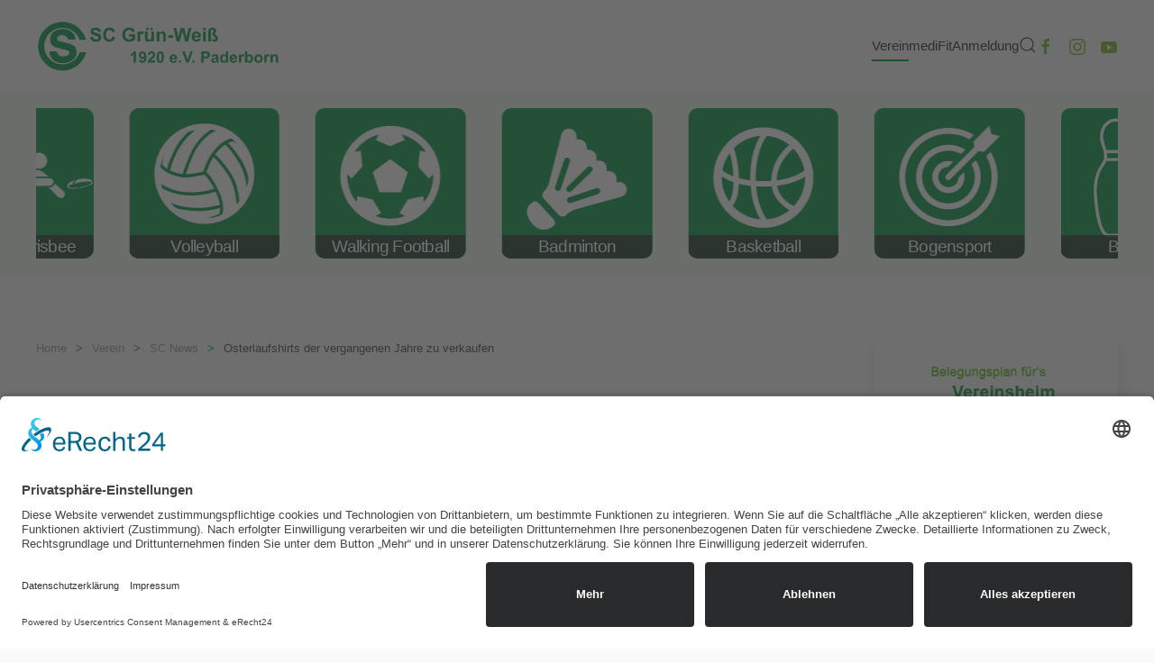

--- FILE ---
content_type: text/html; charset=utf-8
request_url: https://www.gw-pb.de/verein/news/osterlaufshirts-der-vergangenen-jahre-zu-verkaufen
body_size: 7529
content:
<!DOCTYPE html>
<html lang="de-de" dir="ltr" vocab="https://schema.org/">
    <head>
        <meta http-equiv="X-UA-Compatible" content="IE=edge">
        <meta name="viewport" content="width=device-width, initial-scale=1">
        <link rel="shortcut icon" href="/images/brand/symbol.svg">
        <link rel="apple-touch-icon" href="/images/brand/symbol.svg">
        <meta charset="utf-8">
	<meta name="description" content="Schaut vorbei und sichert euch eines der beliebten Läufershirts der vergangenen Osterläufe. ">
	<meta name="generator" content="Joomla! - Open Source Content Management">
	<title>Osterlaufshirts der vergangenen Jahre zu verkaufen – SC Grün-Weiß Paderborn</title>
	<link href="https://www.gw-pb.de/component/finder/search?format=opensearch&amp;Itemid=101" rel="search" title="OpenSearch SC Grün-Weiß Paderborn" type="application/opensearchdescription+xml">
	<link href="/favicon.ico" rel="icon" type="image/vnd.microsoft.icon">
<link href="/media/vendor/joomla-custom-elements/css/joomla-alert.min.css?0.4.1" rel="stylesheet">
	<link href="/media/system/css/joomla-fontawesome.min.css?4.5.33" rel="preload" as="style" onload="this.onload=null;this.rel='stylesheet'">
	<link href="/templates/yootheme/css/theme.12.css?1767768605" rel="stylesheet">
	<link href="/media/plg_system_jcepro/site/css/content.min.css?86aa0286b6232c4a5b58f892ce080277" rel="stylesheet">
<script src="/media/vendor/awesomplete/js/awesomplete.min.js?1.1.7" defer></script>
	<script type="application/json" class="joomla-script-options new">{"joomla.jtext":{"JLIB_JS_AJAX_ERROR_OTHER":"Beim Abrufen von JSON-Daten wurde ein HTTP-Statuscode %s zurückgegeben.","JLIB_JS_AJAX_ERROR_PARSE":"Ein Parsing-Fehler trat bei der Verarbeitung der folgenden JSON-Daten auf:<br><code style='color:inherit;white-space:pre-wrap;padding:0;margin:0;border:0;background:inherit;'>%s<\/code>","ERROR":"Fehler","MESSAGE":"Nachricht","NOTICE":"Hinweis","WARNING":"Warnung","JCLOSE":"Schließen","JOK":"OK","JOPEN":"Öffnen"},"finder-search":{"url":"\/component\/finder\/?task=suggestions.suggest&amp;format=json&amp;tmpl=component&amp;Itemid=101"},"system.paths":{"root":"","rootFull":"https:\/\/www.gw-pb.de\/","base":"","baseFull":"https:\/\/www.gw-pb.de\/"},"csrf.token":"4df044a9599b43fe8773d05affcd9650"}</script>
	<script src="/media/system/js/core.min.js?a3d8f8"></script>
	<script src="/media/com_finder/js/finder.min.js?755761" type="module"></script>
	<script src="/media/system/js/messages.min.js?9a4811" type="module"></script>
	<script src="/templates/yootheme/vendor/assets/uikit/dist/js/uikit.min.js?4.5.33"></script>
	<script src="/templates/yootheme/vendor/assets/uikit/dist/js/uikit-icons-design-bites.min.js?4.5.33"></script>
	<script src="/templates/yootheme/js/theme.js?4.5.33"></script>
	<script type="application/ld+json">{"@context":"https://schema.org","@graph":[{"@type":"Organization","@id":"https://www.gw-pb.de/#/schema/Organization/base","name":"SC Grün-Weiß Paderborn","url":"https://www.gw-pb.de/"},{"@type":"WebSite","@id":"https://www.gw-pb.de/#/schema/WebSite/base","url":"https://www.gw-pb.de/","name":"SC Grün-Weiß Paderborn","publisher":{"@id":"https://www.gw-pb.de/#/schema/Organization/base"},"potentialAction":{"@type":"SearchAction","target":"https://www.gw-pb.de/component/finder/search?q={search_term_string}&amp;Itemid=101","query-input":"required name=search_term_string"}},{"@type":"WebPage","@id":"https://www.gw-pb.de/#/schema/WebPage/base","url":"https://www.gw-pb.de/verein/news/osterlaufshirts-der-vergangenen-jahre-zu-verkaufen","name":"Osterlaufshirts der vergangenen Jahre zu verkaufen – SC Grün-Weiß Paderborn","description":"Schaut vorbei und sichert euch eines der beliebten Läufershirts der vergangenen Osterläufe. ","isPartOf":{"@id":"https://www.gw-pb.de/#/schema/WebSite/base"},"about":{"@id":"https://www.gw-pb.de/#/schema/Organization/base"},"inLanguage":"de-DE"},{"@type":"Article","@id":"https://www.gw-pb.de/#/schema/com_content/article/159","name":"Osterlaufshirts der vergangenen Jahre zu verkaufen","headline":"Osterlaufshirts der vergangenen Jahre zu verkaufen","inLanguage":"de-DE","thumbnailUrl":"images/Verkauf2019_GW.jpg","image":"images/Verkauf_GW.jpg","isPartOf":{"@id":"https://www.gw-pb.de/#/schema/WebPage/base"}}]}</script>
	<script>window.yootheme ||= {}; var $theme = yootheme.theme = {"i18n":{"close":{"label":"Schlie\u00dfen"},"totop":{"label":"Zur\u00fcck nach oben"},"marker":{"label":"\u00d6ffnen"},"navbarToggleIcon":{"label":"Men\u00fc \u00f6ffnen"},"paginationPrevious":{"label":"Vorherige Seite"},"paginationNext":{"label":"N\u00e4chste Seite"},"searchIcon":{"toggle":"Suche \u00f6ffnen","submit":"Suche ausf\u00fchren"},"slider":{"next":"N\u00e4chste Folie","previous":"Vorherige Folie","slideX":"Folie %s","slideLabel":"%s von %s"},"slideshow":{"next":"N\u00e4chste Folie","previous":"Vorherige Folie","slideX":"Folie %s","slideLabel":"%s von %s"},"lightboxPanel":{"next":"N\u00e4chste Folie","previous":"Vorherige Folie","slideLabel":"%s von %s","close":"Schlie\u00dfen"}}};</script>

		
		<!-- Usercentrics -->
		<script id="usercentrics-cmp" async data-eu-mode="true" data-settings-id="kvXwZdoQi" src="https://app.eu.usercentrics.eu/browser-ui/latest/loader.js"></script>
		<script type="application/javascript" src="https://sdp.eu.usercentrics.eu/latest/uc-block.bundle.js"></script>
		<link rel="preconnect" href="//app.eu.usercentrics.eu">
		<link rel="preconnect" href="//api.eu.usercentrics.eu">
		<link rel="preconnect" href="//sdp.eu.usercentrics.eu">
		<link rel="preload" href="//app.eu.usercentrics.eu/browser-ui/latest/loader.js" as="script">
		<link rel="preload" href="//sdp.eu.usercentrics.eu/latest/uc-block.bundle.js" as="script">
		<!-- End Usercentrics Code -->

		<!-- Matomo -->
		<script type="text/plain" data-usercentrics="Matomo (self hosted)">
		  var _paq = window._paq = window._paq || [];
		  /* tracker methods like "setCustomDimension" should be called before "trackPageView" */
		  _paq.push(['trackPageView']);
		  _paq.push(['enableLinkTracking']);
		  (function() {
			var u="https://www.hochrhein-zeitung.de/piwik/";
			_paq.push(['setTrackerUrl', u+'matomo.php']);
			_paq.push(['setSiteId', '5']);
			var d=document, g=d.createElement('script'), s=d.getElementsByTagName('script')[0];
			g.async=true; g.src=u+'matomo.js'; s.parentNode.insertBefore(g,s);
		  })();
		</script>
		<!-- End Matomo Code -->		
		
    </head>
    <body class="">

        
        
        <div class="tm-page">

                        


<header class="tm-header-mobile uk-hidden@m">


        <div uk-sticky show-on-up animation="uk-animation-slide-top" cls-active="uk-navbar-sticky" sel-target=".uk-navbar-container">
    
        <div class="uk-navbar-container">

            <div class="uk-container uk-container-expand">
                <nav class="uk-navbar" uk-navbar="{&quot;align&quot;:&quot;left&quot;,&quot;container&quot;:&quot;.tm-header-mobile &gt; [uk-sticky]&quot;,&quot;boundary&quot;:&quot;.tm-header-mobile .uk-navbar-container&quot;}">

                    
                                        <div class="uk-navbar-center">

                                                    <a href="https://www.gw-pb.de/" aria-label="Zurück zur Startseite" class="uk-logo uk-navbar-item">
    <img alt="SC Grün-Weiß Paderborn" loading="eager" width="200" height="48" src="/images/brand/logo.svg"></a>
                        
                        
                    </div>
                    
                                        <div class="uk-navbar-right">

                        
                                                    <a uk-toggle href="#tm-dialog-mobile" class="uk-navbar-toggle">

        
        <div uk-navbar-toggle-icon></div>

        
    </a>
                        
                    </div>
                    
                </nav>
            </div>

        </div>

        </div>
    



        <div id="tm-dialog-mobile" uk-offcanvas="container: true; overlay: true" mode="slide" flip>
        <div class="uk-offcanvas-bar uk-flex uk-flex-column">

                        <button class="uk-offcanvas-close uk-close-large" type="button" uk-close uk-toggle="cls: uk-close-large; mode: media; media: @s"></button>
            
                        <div class="uk-margin-auto-bottom">
                
<div class="uk-grid uk-child-width-1-1" uk-grid>    <div>
<div class="uk-panel" id="module-menu-dialog-mobile">

    
    
<ul class="uk-nav uk-nav-default uk-nav-divider">
    
	<li class="item-104 uk-active uk-parent"><a href="/verein">Verein</a>
	<ul class="uk-nav-sub">

		<li class="item-112"><a href="/verein/abteilungen">Abteilungen</a></li>
		<li class="item-108"><a href="/verein/geschaeftsstelle">Geschäftsstelle</a></li>
		<li class="item-109"><a href="/verein/praesidium">Präsidium</a></li>
		<li class="item-110"><a href="/verein/sportstaetten">Sportstätten</a></li>
		<li class="item-253"><a href="/verein/mitgliedsbeitraege">Mitgliedsbeiträge</a></li>
		<li class="item-105 uk-active"><a href="/verein/news">SC News</a></li>
		<li class="item-107"><a href="/verein/fortbildung">Fortbildung</a></li>
		<li class="item-274"><a href="/verein/kinderschutz">Kinderschutz</a></li>
		<li class="item-111"><a href="/verein/downloads">Downloads</a></li></ul></li>
	<li class="item-106 uk-parent"><a href="/medifit">mediFit</a>
	<ul class="uk-nav-sub">

		<li class="item-124"><a href="/medifit/kursangebot">Kursangebot</a></li>
		<li class="item-125"><a href="/medifit/fitness">Fitness</a></li>
		<li class="item-127"><a href="/medifit/rehasport">Rehasport</a></li>
		<li class="item-128"><a href="/medifit/mitgliedschaft">Mitgliedschaft</a></li>
		<li class="item-131"><a href="/medifit/aktuelles">Aktuell im mediFit</a></li>
		<li class="item-130"><a href="/medifit/jobs">Jobs</a></li>
		<li class="item-129"><a href="/medifit/kontakt">Kontakt</a></li></ul></li>
	<li class="item-113"><a href="/anmeldung">Anmeldung</a></li></ul>

</div>
</div>    <div>
<div class="uk-panel" id="module-tm-4">

    
    

    <form id="search-tm-4" action="/component/finder/search?Itemid=101" method="get" role="search" class="uk-search js-finder-searchform uk-search-default uk-width-1-1"><span uk-search-icon></span><input name="q" class="js-finder-search-query uk-search-input" placeholder="Suche" required aria-label="Suche" type="search"><input type="hidden" name="Itemid" value="101"></form>
    

</div>
</div>    <div>
<div class="uk-panel" id="module-tm-6">

    
    <ul class="uk-grid uk-flex-inline uk-flex-middle uk-flex-nowrap uk-grid-small">                    <li><a href="https://www.facebook.com/scgruenweisspaderborn" class="uk-preserve-width uk-icon-link" rel="noreferrer" target="_blank"><span uk-icon="icon: facebook;"></span></a></li>
                    <li><a href="https://www.instagram.com/scgruenweisspaderborn/" class="uk-preserve-width uk-icon-link" rel="noreferrer" target="_blank"><span uk-icon="icon: instagram;"></span></a></li>
                    <li><a href="https://www.youtube.com/channel/UCNomT-TU7NCecTI1Q6iM_7g" class="uk-preserve-width uk-icon-link" rel="noreferrer" target="_blank"><span uk-icon="icon: youtube;"></span></a></li>
            </ul>
</div>
</div></div>
            </div>
            
            
        </div>
    </div>
    
    
    

</header>




<header class="tm-header uk-visible@m">



        <div uk-sticky media="@m" show-on-up animation="uk-animation-slide-top" cls-active="uk-navbar-sticky" sel-target=".uk-navbar-container">
    
        <div class="uk-navbar-container">

            <div class="uk-container">
                <nav class="uk-navbar" uk-navbar="{&quot;align&quot;:&quot;left&quot;,&quot;container&quot;:&quot;.tm-header &gt; [uk-sticky]&quot;,&quot;boundary&quot;:&quot;.tm-header .uk-navbar-container&quot;}">

                                        <div class="uk-navbar-left ">

                                                    <a href="https://www.gw-pb.de/" aria-label="Zurück zur Startseite" class="uk-logo uk-navbar-item">
    <img alt="SC Grün-Weiß Paderborn" loading="eager" width="270" height="65" src="/images/brand/logo.svg"><img class="uk-logo-inverse" alt="SC Grün-Weiß Paderborn" loading="eager" width="270" height="65" src="/images/brand/logo_small.svg"></a>
                        
                        
                        
                    </div>
                    
                    
                                        <div class="uk-navbar-right">

                                                    
<ul class="uk-navbar-nav">
    
	<li class="item-104 uk-active uk-parent"><a href="/verein">Verein</a>
	<div class="uk-drop uk-navbar-dropdown"><div><ul class="uk-nav uk-navbar-dropdown-nav">

		<li class="item-112"><a href="/verein/abteilungen">Abteilungen</a></li>
		<li class="item-108"><a href="/verein/geschaeftsstelle">Geschäftsstelle</a></li>
		<li class="item-109"><a href="/verein/praesidium">Präsidium</a></li>
		<li class="item-110"><a href="/verein/sportstaetten">Sportstätten</a></li>
		<li class="item-253"><a href="/verein/mitgliedsbeitraege">Mitgliedsbeiträge</a></li>
		<li class="item-105 uk-active"><a href="/verein/news">SC News</a></li>
		<li class="item-107"><a href="/verein/fortbildung">Fortbildung</a></li>
		<li class="item-274"><a href="/verein/kinderschutz">Kinderschutz</a></li>
		<li class="item-111"><a href="/verein/downloads">Downloads</a></li></ul></div></div></li>
	<li class="item-106 uk-parent"><a href="/medifit">mediFit</a>
	<div class="uk-drop uk-navbar-dropdown"><div><ul class="uk-nav uk-navbar-dropdown-nav">

		<li class="item-124"><a href="/medifit/kursangebot">Kursangebot</a></li>
		<li class="item-125"><a href="/medifit/fitness">Fitness</a></li>
		<li class="item-127"><a href="/medifit/rehasport">Rehasport</a></li>
		<li class="item-128"><a href="/medifit/mitgliedschaft">Mitgliedschaft</a></li>
		<li class="item-131"><a href="/medifit/aktuelles">Aktuell im mediFit</a></li>
		<li class="item-130"><a href="/medifit/jobs">Jobs</a></li>
		<li class="item-129"><a href="/medifit/kontakt">Kontakt</a></li></ul></div></div></li>
	<li class="item-113"><a href="/anmeldung">Anmeldung</a></li></ul>

                        
                                                    

    <a class="uk-navbar-toggle" id="module-tm-3" href="#search-tm-3-search" uk-search-icon uk-toggle></a>

    <div uk-modal id="search-tm-3-search" class="uk-modal">
        <div class="uk-modal-dialog uk-modal-body">

            
            
                <form id="search-tm-3" action="/component/finder/search?Itemid=101" method="get" role="search" class="uk-search js-finder-searchform uk-width-1-1 uk-search-medium"><span uk-search-icon></span><input name="q" class="js-finder-search-query uk-search-input" placeholder="Suche" required aria-label="Suche" type="search" autofocus><input type="hidden" name="Itemid" value="101"></form>
                
            
        </div>
    </div>


<div class="uk-navbar-item" id="module-tm-5">

    
    <ul class="uk-grid uk-flex-inline uk-flex-middle uk-flex-nowrap uk-grid-small">                    <li><a href="https://www.facebook.com/scgruenweisspaderborn" class="uk-preserve-width uk-icon-link" rel="noreferrer" target="_blank"><span uk-icon="icon: facebook;"></span></a></li>
                    <li><a href="https://www.instagram.com/scgruenweisspaderborn/" class="uk-preserve-width uk-icon-link" rel="noreferrer" target="_blank"><span uk-icon="icon: instagram;"></span></a></li>
                    <li><a href="https://www.youtube.com/channel/UCNomT-TU7NCecTI1Q6iM_7g" class="uk-preserve-width uk-icon-link" rel="noreferrer" target="_blank"><span uk-icon="icon: youtube;"></span></a></li>
            </ul>
</div>

                        
                    </div>
                    
                </nav>
            </div>

        </div>

        </div>
    







</header>

            
            <div id="module-111" class="builder"><!-- Builder #module-111 --><style class="uk-margin-remove-adjacent">#module-111\#0 .el-image{background-color:#009640; border-radius: 10px;}#module-111\#0 .uk-overlay-primary{border-radius: 0 0 10px 10px !important;}</style>
<div class="uk-section-muted uk-section uk-section-xsmall">
    
        
        
        
            
                                <div class="uk-container">                
                    <div class="uk-grid tm-grid-expand uk-child-width-1-1 uk-grid-margin">
<div class="uk-width-1-1">
    
        
            
            
            
                
                    
<div class="uk-margin uk-text-center" uk-slider="center: 1; autoplay: 1;  autoplayInterval: 7000;" id="module-111#0">
    <div class="uk-position-relative">
                <div class="uk-slider-container">        
            <div class="uk-slider-items uk-grid">                                <div class="uk-width-1-2 uk-width-1-4@s uk-width-1-6@m">
<div class="el-item uk-inverse-light">
        <a class="uk-inline-clip uk-transition-toggle uk-link-toggle" href="/verein/abteilungen/badminton">    
        
<img src="/images/brand/sporticons/badminton.svg" width="600" height="600" alt="Badminton" loading="lazy" class="el-image uk-transition-scale-up uk-transition-opaque">

        
        
                <div class="uk-position-bottom-center uk-overlay-primary"><div class="uk-overlay uk-padding-remove uk-width-2xlarge uk-margin-remove-first-child">

<div class="el-title uk-h4 uk-font-secondary uk-margin-top uk-margin-remove-bottom">        Badminton    </div>



</div></div>        
        </a>    
</div></div>                                <div class="uk-width-1-2 uk-width-1-4@s uk-width-1-6@m">
<div class="el-item uk-inverse-light">
        <a class="uk-inline-clip uk-transition-toggle uk-link-toggle" href="/verein/abteilungen/basketball">    
        
<img src="/images/brand/sporticons/basketball.svg" width="600" height="600" alt="Basketball" loading="lazy" class="el-image uk-transition-scale-up uk-transition-opaque">

        
        
                <div class="uk-position-bottom-center uk-overlay-primary"><div class="uk-overlay uk-padding-remove uk-width-2xlarge uk-margin-remove-first-child">

<div class="el-title uk-h4 uk-font-secondary uk-margin-top uk-margin-remove-bottom">        Basketball    </div>



</div></div>        
        </a>    
</div></div>                                <div class="uk-width-1-2 uk-width-1-4@s uk-width-1-6@m">
<div class="el-item uk-inverse-light">
        <a class="uk-inline-clip uk-transition-toggle uk-link-toggle" href="/verein/abteilungen/bogensport">    
        
<img src="/images/brand/sporticons/bogensport.svg" width="600" height="600" alt="Bogensport" loading="lazy" class="el-image uk-transition-scale-up uk-transition-opaque">

        
        
                <div class="uk-position-bottom-center uk-overlay-primary"><div class="uk-overlay uk-padding-remove uk-width-2xlarge uk-margin-remove-first-child">

<div class="el-title uk-h4 uk-font-secondary uk-margin-top uk-margin-remove-bottom">        Bogensport    </div>



</div></div>        
        </a>    
</div></div>                                <div class="uk-width-1-2 uk-width-1-4@s uk-width-1-6@m">
<div class="el-item uk-inverse-light">
        <a class="uk-inline-clip uk-transition-toggle uk-link-toggle" href="/verein/abteilungen/bowling">    
        
<img src="/images/brand/sporticons/bowling.svg" width="600" height="600" alt="Bowling" loading="lazy" class="el-image uk-transition-scale-up uk-transition-opaque">

        
        
                <div class="uk-position-bottom-center uk-overlay-primary"><div class="uk-overlay uk-padding-remove uk-width-2xlarge uk-margin-remove-first-child">

<div class="el-title uk-h4 uk-font-secondary uk-margin-top uk-margin-remove-bottom">        Bowling    </div>



</div></div>        
        </a>    
</div></div>                                <div class="uk-width-1-2 uk-width-1-4@s uk-width-1-6@m">
<div class="el-item uk-inverse-light">
        <a class="uk-inline-clip uk-transition-toggle uk-link-toggle" href="/verein/abteilungen/fussball">    
        
<img src="/images/brand/sporticons/fussball.svg" width="600" height="600" alt="Fußball" loading="lazy" class="el-image uk-transition-scale-up uk-transition-opaque">

        
        
                <div class="uk-position-bottom-center uk-overlay-primary"><div class="uk-overlay uk-padding-remove uk-width-2xlarge uk-margin-remove-first-child">

<div class="el-title uk-h4 uk-font-secondary uk-margin-top uk-margin-remove-bottom">        Fußball    </div>



</div></div>        
        </a>    
</div></div>                                <div class="uk-width-1-2 uk-width-1-4@s uk-width-1-6@m">
<div class="el-item uk-inverse-light">
        <a class="uk-inline-clip uk-transition-toggle uk-link-toggle" href="/verein/abteilungen/handball">    
        
<img src="/images/brand/sporticons/handball.svg" width="600" height="600" alt="Handball" loading="lazy" class="el-image uk-transition-scale-up uk-transition-opaque">

        
        
                <div class="uk-position-bottom-center uk-overlay-primary"><div class="uk-overlay uk-padding-remove uk-width-2xlarge uk-margin-remove-first-child">

<div class="el-title uk-h4 uk-font-secondary uk-margin-top uk-margin-remove-bottom">        Handball    </div>



</div></div>        
        </a>    
</div></div>                                <div class="uk-width-1-2 uk-width-1-4@s uk-width-1-6@m">
<div class="el-item uk-inverse-light">
        <a class="uk-inline-clip uk-transition-toggle uk-link-toggle" href="/verein/abteilungen/hockey">    
        
<img src="/images/brand/sporticons/hockey.svg" width="600" height="600" alt="Hockey" loading="lazy" class="el-image uk-transition-scale-up uk-transition-opaque">

        
        
                <div class="uk-position-bottom-center uk-overlay-primary"><div class="uk-overlay uk-padding-remove uk-width-2xlarge uk-margin-remove-first-child">

<div class="el-title uk-h4 uk-font-secondary uk-margin-top uk-margin-remove-bottom">        Hockey    </div>



</div></div>        
        </a>    
</div></div>                                <div class="uk-width-1-2 uk-width-1-4@s uk-width-1-6@m">
<div class="el-item uk-inverse-light">
        <a class="uk-inline-clip uk-transition-toggle uk-link-toggle" href="/verein/abteilungen/inline-skating">    
        
<img src="/images/brand/sporticons/inline-skating.svg" width="600" height="600" alt="Inline-Skating" loading="lazy" class="el-image uk-transition-scale-up uk-transition-opaque">

        
        
                <div class="uk-position-bottom-center uk-overlay-primary"><div class="uk-overlay uk-padding-remove uk-width-2xlarge uk-margin-remove-first-child">

<div class="el-title uk-h4 uk-font-secondary uk-margin-top uk-margin-remove-bottom">        Inline-Skating    </div>



</div></div>        
        </a>    
</div></div>                                <div class="uk-width-1-2 uk-width-1-4@s uk-width-1-6@m">
<div class="el-item uk-inverse-light">
        <a class="uk-inline-clip uk-transition-toggle uk-link-toggle" href="/verein/abteilungen/ju-jutsu">    
        
<img src="/images/brand/sporticons/ju-jutsu.svg" width="600" height="600" alt="Ju-Jutsu" loading="lazy" class="el-image uk-transition-scale-up uk-transition-opaque">

        
        
                <div class="uk-position-bottom-center uk-overlay-primary"><div class="uk-overlay uk-padding-remove uk-width-2xlarge uk-margin-remove-first-child">

<div class="el-title uk-h4 uk-font-secondary uk-margin-top uk-margin-remove-bottom">        Ju-Jutsu    </div>



</div></div>        
        </a>    
</div></div>                                <div class="uk-width-1-2 uk-width-1-4@s uk-width-1-6@m">
<div class="el-item uk-inverse-light">
        <a class="uk-inline-clip uk-transition-toggle uk-link-toggle" href="/verein/abteilungen/judo">    
        
<img src="/images/brand/sporticons/judo.svg" width="600" height="600" alt="Judo" loading="lazy" class="el-image uk-transition-scale-up uk-transition-opaque">

        
        
                <div class="uk-position-bottom-center uk-overlay-primary"><div class="uk-overlay uk-padding-remove uk-width-2xlarge uk-margin-remove-first-child">

<div class="el-title uk-h4 uk-font-secondary uk-margin-top uk-margin-remove-bottom">        Judo    </div>



</div></div>        
        </a>    
</div></div>                                <div class="uk-width-1-2 uk-width-1-4@s uk-width-1-6@m">
<div class="el-item uk-inverse-light">
        <a class="uk-inline-clip uk-transition-toggle uk-link-toggle" href="/verein/abteilungen/karate">    
        
<img src="/images/brand/sporticons/karate.svg" width="600" height="600" alt="Karate" loading="lazy" class="el-image uk-transition-scale-up uk-transition-opaque">

        
        
                <div class="uk-position-bottom-center uk-overlay-primary"><div class="uk-overlay uk-padding-remove uk-width-2xlarge uk-margin-remove-first-child">

<div class="el-title uk-h4 uk-font-secondary uk-margin-top uk-margin-remove-bottom">        Karate    </div>



</div></div>        
        </a>    
</div></div>                                <div class="uk-width-1-2 uk-width-1-4@s uk-width-1-6@m">
<div class="el-item uk-inverse-light">
        <a class="uk-inline-clip uk-transition-toggle uk-link-toggle" href="/verein/abteilungen/leichtathletik">    
        
<img src="/images/brand/sporticons/leichtathletik.svg" width="600" height="600" alt="Leichtathletik" loading="lazy" class="el-image uk-transition-scale-up uk-transition-opaque">

        
        
                <div class="uk-position-bottom-center uk-overlay-primary"><div class="uk-overlay uk-padding-remove uk-width-2xlarge uk-margin-remove-first-child">

<div class="el-title uk-h4 uk-font-secondary uk-margin-top uk-margin-remove-bottom">        Leichtathletik    </div>



</div></div>        
        </a>    
</div></div>                                <div class="uk-width-1-2 uk-width-1-4@s uk-width-1-6@m">
<div class="el-item uk-inverse-light">
        <a class="uk-inline-clip uk-transition-toggle uk-link-toggle" href="/verein/abteilungen/rhoenradturnen">    
        
<img src="/images/brand/sporticons/rhoenrad.svg" width="600" height="600" alt="Rhönradturnen" loading="lazy" class="el-image uk-transition-scale-up uk-transition-opaque">

        
        
                <div class="uk-position-bottom-center uk-overlay-primary"><div class="uk-overlay uk-padding-remove uk-width-2xlarge uk-margin-remove-first-child">

<div class="el-title uk-h4 uk-font-secondary uk-margin-top uk-margin-remove-bottom">        Rhönradturnen    </div>



</div></div>        
        </a>    
</div></div>                                <div class="uk-width-1-2 uk-width-1-4@s uk-width-1-6@m">
<div class="el-item uk-inverse-light">
        <a class="uk-inline-clip uk-transition-toggle uk-link-toggle" href="/verein/abteilungen/rhythmische-sportgymnastik">    
        
<img src="/images/brand/sporticons/rsg.svg" width="600" height="600" alt="Rhythmische Sportgymnastik" loading="lazy" class="el-image uk-transition-scale-up uk-transition-opaque">

        
        
                <div class="uk-position-bottom-center uk-overlay-primary"><div class="uk-overlay uk-padding-remove uk-width-2xlarge uk-margin-remove-first-child">

<div class="el-title uk-h4 uk-font-secondary uk-margin-top uk-margin-remove-bottom">        Rhythmische Sportgymnastik    </div>



</div></div>        
        </a>    
</div></div>                                <div class="uk-width-1-2 uk-width-1-4@s uk-width-1-6@m">
<div class="el-item uk-inverse-light">
        <a class="uk-inline-clip uk-transition-toggle uk-link-toggle" href="/verein/abteilungen/roundnet">    
        
<img src="/images/brand/sporticons/roundnet.svg" width="600" height="600" alt="Roundnet" loading="lazy" class="el-image uk-transition-scale-up uk-transition-opaque">

        
        
                <div class="uk-position-bottom-center uk-overlay-primary"><div class="uk-overlay uk-padding-remove uk-width-2xlarge uk-margin-remove-first-child">

<div class="el-title uk-h4 uk-font-secondary uk-margin-top uk-margin-remove-bottom">        Roundnet    </div>



</div></div>        
        </a>    
</div></div>                                <div class="uk-width-1-2 uk-width-1-4@s uk-width-1-6@m">
<div class="el-item uk-inverse-light">
        <a class="uk-inline-clip uk-transition-toggle uk-link-toggle" href="/verein/abteilungen/seniorensport">    
        
<img src="/images/brand/sporticons/seniorensport.svg" width="600" height="600" alt="Seniorensport" loading="lazy" class="el-image uk-transition-scale-up uk-transition-opaque">

        
        
                <div class="uk-position-bottom-center uk-overlay-primary"><div class="uk-overlay uk-padding-remove uk-width-2xlarge uk-margin-remove-first-child">

<div class="el-title uk-h4 uk-font-secondary uk-margin-top uk-margin-remove-bottom">        Seniorensport    </div>



</div></div>        
        </a>    
</div></div>                                <div class="uk-width-1-2 uk-width-1-4@s uk-width-1-6@m">
<div class="el-item uk-inverse-light">
        <a class="uk-inline-clip uk-transition-toggle uk-link-toggle" href="/verein/abteilungen/tennis">    
        
<img src="/images/brand/sporticons/tennis.svg" width="600" height="600" alt="Tennis" loading="lazy" class="el-image uk-transition-scale-up uk-transition-opaque">

        
        
                <div class="uk-position-bottom-center uk-overlay-primary"><div class="uk-overlay uk-padding-remove uk-width-2xlarge uk-margin-remove-first-child">

<div class="el-title uk-h4 uk-font-secondary uk-margin-top uk-margin-remove-bottom">        Tennis    </div>



</div></div>        
        </a>    
</div></div>                                <div class="uk-width-1-2 uk-width-1-4@s uk-width-1-6@m">
<div class="el-item uk-inverse-light">
        <a class="uk-inline-clip uk-transition-toggle uk-link-toggle" href="/verein/abteilungen/tischtennis">    
        
<img src="/images/brand/sporticons/tischtennis.svg" width="600" height="600" alt="Tischtennis" loading="lazy" class="el-image uk-transition-scale-up uk-transition-opaque">

        
        
                <div class="uk-position-bottom-center uk-overlay-primary"><div class="uk-overlay uk-padding-remove uk-width-2xlarge uk-margin-remove-first-child">

<div class="el-title uk-h4 uk-font-secondary uk-margin-top uk-margin-remove-bottom">        Tischtennis    </div>



</div></div>        
        </a>    
</div></div>                                <div class="uk-width-1-2 uk-width-1-4@s uk-width-1-6@m">
<div class="el-item uk-inverse-light">
        <a class="uk-inline-clip uk-transition-toggle uk-link-toggle" href="/verein/abteilungen/turnen">    
        
<img src="/images/brand/sporticons/turnen.svg" width="600" height="600" alt="Turnen" loading="lazy" class="el-image uk-transition-scale-up uk-transition-opaque">

        
        
                <div class="uk-position-bottom-center uk-overlay-primary"><div class="uk-overlay uk-padding-remove uk-width-2xlarge uk-margin-remove-first-child">

<div class="el-title uk-h4 uk-font-secondary uk-margin-top uk-margin-remove-bottom">        Turnen    </div>



</div></div>        
        </a>    
</div></div>                                <div class="uk-width-1-2 uk-width-1-4@s uk-width-1-6@m">
<div class="el-item uk-inverse-light">
        <a class="uk-inline-clip uk-transition-toggle uk-link-toggle" href="/verein/abteilungen/ultimate-frisbee">    
        
<img src="/images/brand/sporticons/ultimate-frisbee.svg" width="600" height="600" alt="Ultimate Frisbee" loading="lazy" class="el-image uk-transition-scale-up uk-transition-opaque">

        
        
                <div class="uk-position-bottom-center uk-overlay-primary"><div class="uk-overlay uk-padding-remove uk-width-2xlarge uk-margin-remove-first-child">

<div class="el-title uk-h4 uk-font-secondary uk-margin-top uk-margin-remove-bottom">        Ultimate Frisbee    </div>



</div></div>        
        </a>    
</div></div>                                <div class="uk-width-1-2 uk-width-1-4@s uk-width-1-6@m">
<div class="el-item uk-inverse-light">
        <a class="uk-inline-clip uk-transition-toggle uk-link-toggle" href="/verein/abteilungen/volleyball">    
        
<img src="/images/brand/sporticons/volleyball.svg" width="600" height="600" alt="Volleyball" loading="lazy" class="el-image uk-transition-scale-up uk-transition-opaque">

        
        
                <div class="uk-position-bottom-center uk-overlay-primary"><div class="uk-overlay uk-padding-remove uk-width-2xlarge uk-margin-remove-first-child">

<div class="el-title uk-h4 uk-font-secondary uk-margin-top uk-margin-remove-bottom">        Volleyball    </div>



</div></div>        
        </a>    
</div></div>                                <div class="uk-width-1-2 uk-width-1-4@s uk-width-1-6@m">
<div class="el-item uk-inverse-light">
        <a class="uk-inline-clip uk-transition-toggle uk-link-toggle" href="/verein/abteilungen/walking-football">    
        
<img src="/images/brand/sporticons/fussball.svg" width="600" height="600" alt="Walking Football" loading="lazy" class="el-image uk-transition-scale-up uk-transition-opaque">

        
        
                <div class="uk-position-bottom-center uk-overlay-primary"><div class="uk-overlay uk-padding-remove uk-width-2xlarge uk-margin-remove-first-child">

<div class="el-title uk-h4 uk-font-secondary uk-margin-top uk-margin-remove-bottom">        Walking Football    </div>



</div></div>        
        </a>    
</div></div>                            </div>
                </div>        
                

    <div class="uk-visible@s uk-position-medium uk-position-center-left-out" uk-inverse uk-toggle="cls: uk-position-center-left-out uk-position-center-left; mode: media; media: @xl">    <a class="el-slidenav" href="#" uk-slidenav-previous uk-slider-item="previous"></a>    </div>
    <div class="uk-visible@s uk-position-medium uk-position-center-right-out" uk-inverse uk-toggle="cls: uk-position-center-right-out uk-position-center-right; mode: media; media: @xl">    <a class="el-slidenav" href="#" uk-slidenav-next uk-slider-item="next"></a>    </div>
        
        
    </div>
    

</div>
                
            
        
    
</div></div>
                                </div>                
            
        
    
</div></div>

            
            <div id="system-message-container" aria-live="polite"></div>

            <!-- Builder #template-DMblOcHy -->
<div class="uk-section-default uk-section" uk-scrollspy="target: [uk-scrollspy-class]; cls: uk-animation-slide-left-small; delay: false;">
    
        
        
        
            
                                <div class="uk-container">                
                    <div class="uk-grid tm-grid-expand uk-grid-margin" uk-grid>
<div class="uk-width-3-4@m">
    
        
            
            
            
                
                    

<nav aria-label="Breadcrumb">
    <ul class="uk-breadcrumb uk-margin-remove-bottom" vocab="https://schema.org/" typeof="BreadcrumbList">
    
            <li property="itemListElement" typeof="ListItem">            <a href="/" property="item" typeof="WebPage"><span property="name">Home</span></a>
            <meta property="position" content="1">
            </li>    
            <li property="itemListElement" typeof="ListItem">            <a href="/verein" property="item" typeof="WebPage"><span property="name">Verein</span></a>
            <meta property="position" content="2">
            </li>    
            <li property="itemListElement" typeof="ListItem">            <a href="/verein/news" property="item" typeof="WebPage"><span property="name">SC News</span></a>
            <meta property="position" content="3">
            </li>    
            <li property="itemListElement" typeof="ListItem">            <span property="name" aria-current="page">Osterlaufshirts der vergangenen Jahre zu verkaufen</span>            <meta property="position" content="4">
            </li>    
    </ul>
</nav>

<h1 uk-scrollspy-class>        Osterlaufshirts der vergangenen Jahre zu verkaufen    </h1><hr class="uk-divider-small" uk-scrollspy-class>
<ul class="uk-list uk-list-collapse uk-column-1-2@m" uk-scrollspy-class>
    
    
                <li class="el-item">            
    
        <div class="uk-grid uk-grid-small uk-child-width-expand uk-flex-nowrap uk-flex-middle">            <div class="uk-width-auto"><span class="el-image uk-text-success" uk-icon="icon: calendar; width: 25; height: 25;"></span></div>            <div>
                <div class="el-content uk-panel uk-text-muted">09. Mai 2022</div>            </div>
        </div>
    
        </li>                <li class="el-item">            
    
        <div class="uk-grid uk-grid-small uk-child-width-expand uk-flex-nowrap uk-flex-middle">            <div class="uk-width-auto"><span class="el-image uk-text-success" uk-icon="icon: user; width: 25; height: 25;"></span></div>            <div>
                <div class="el-content uk-panel uk-text-muted">Mareen Walbaum</div>            </div>
        </div>
    
        </li>        
    
    
</ul><hr class="uk-margin-medium uk-margin-remove-top uk-visible@m" uk-scrollspy-class>
<div class="uk-panel uk-margin" uk-scrollspy-class>
    
                <div uk-grid>        
                        <div class="uk-width-1-3@m">            
                                
<div class="tm-box-decoration-default uk-inline">
    
                <picture>
<source type="image/webp" srcset="/templates/yootheme/cache/21/Verkauf2019_GW-21f45fdc.webp 768w, /templates/yootheme/cache/c3/Verkauf2019_GW-c3e92535.webp 1024w, /templates/yootheme/cache/c0/Verkauf2019_GW-c0745f42.webp 1366w, /templates/yootheme/cache/09/Verkauf2019_GW-0921b776.webp 1440w" sizes="(min-width: 1440px) 1440px">
<img src="/templates/yootheme/cache/39/Verkauf2019_GW-39fe6ce7.jpeg" width="1440" height="1440" alt="Osterlaufshirts der vergangenen Jahre zu verkaufen" loading="lazy" class="el-image">
</picture>        
        
    
</div>                
                        </div>            
                        <div class="uk-width-expand uk-margin-remove-first-child">            
                
                
                    

        
        
        
    
        
        
                <div class="el-content uk-panel uk-margin-top"><p>Ein Blick ins Foyer des Grün-Weiß Sportzentrums am Schützenplatz 3 lohnt sich derzeit besonders: im Rahmen der Nachbereitungen des 74. Paderborner Osterlaufes werden Restposten der Läufershirts der vergangenen Osterläufe verkauft. Für 5€ bzw. 10€ könnt ihr euch eines der Exemplare, die wie gewohnt mit Motiven von Künstler Herman veredelt sind, sichern.</p>
<p>Schaut gerne persönlich vorbei oder nutzt den <a href="https://www.paderborner-osterlauf.de/shop/vorjahres-shirts.html" target="_blank" rel="noopener">Online-Shop des Paderborner Osterlaufes</a>.</p></div>        
        
        

                
                
                        </div>            
                </div>        
    
</div>
                
            
        
    
</div>
<div class="js-sticky uk-width-1-4@m">
    
        
            
            
            
                                <div class="uk-panel uk-position-z-index" uk-sticky="end: !.js-sticky; media: @m;">                
                    <div>
<div class="uk-grid uk-child-width-1-1" uk-grid>    <div>
<div class="uk-card uk-card-body uk-card-default uk-padding-small" id="module-113">

    
    
<div class="uk-margin-remove-last-child custom" ><div style="text-align: center;"><a href="/images/files/belegungsplan_vereinsheim.pdf" target="_blank" rel="noopener"><img src="/images/brand/more/Vereinsheim.png" alt="Vereinsheim" onmouseover="this.src='/images/brand/more/Vereinsheim2.png';" onmouseout="this.src='/images/brand/more/Vereinsheim.png';"></a></div></div>

</div>
</div>    <div class="uk-visible@m">
<div class="uk-card uk-card-body uk-card-secondary uk-visible@m" id="module-1">

    
        <h3 class="uk-card-title uk-heading-bullet">

                Verein        
        </h3>

    
    
<ul class="uk-nav uk-nav-default">
    
	<li class="item-112"><a href="/verein/abteilungen">Abteilungen</a></li>
	<li class="item-108"><a href="/verein/geschaeftsstelle">Geschäftsstelle</a></li>
	<li class="item-109"><a href="/verein/praesidium">Präsidium</a></li>
	<li class="item-110"><a href="/verein/sportstaetten">Sportstätten</a></li>
	<li class="item-253"><a href="/verein/mitgliedsbeitraege">Mitgliedsbeiträge</a></li>
	<li class="item-105 uk-active"><a href="/verein/news">SC News</a></li>
	<li class="item-107"><a href="/verein/fortbildung">Fortbildung</a></li>
	<li class="item-274"><a href="/verein/kinderschutz">Kinderschutz</a></li>
	<li class="item-111"><a href="/verein/downloads">Downloads</a></li></ul>

</div>
</div></div></div>
                                </div>                
            
        
    
</div></div>
                                </div>                
            
        
    
</div>

            
            <div id="module-110" class="builder"><!-- Builder #module-110 -->
<div class="uk-section-default uk-section">
    
        
        
        
            
                                <div class="uk-container">                
                    <div class="uk-grid tm-grid-expand uk-child-width-1-1 uk-grid-margin">
<div class="uk-width-1-1">
    
        
            
            
            
                
                    <hr>
                
            
        
    
</div></div><div class="uk-grid tm-grid-expand uk-grid-margin" uk-grid>
<div class="uk-grid-item-match uk-flex-bottom uk-width-4-5@m">
    
        
            
            
                        <div class="uk-panel uk-width-1-1">            
                
                    
<h2 class="uk-h3">        Unsere Förderer    </h2>
<div class="uk-slider-container uk-margin" uk-slider="sets: 1; autoplay: 1;" id="panel-slider-card-default">
    <div class="uk-position-relative">
        
            <div class="uk-slider-items uk-grid uk-grid-small">                                <div class="uk-width-1-2 uk-width-1-4@s uk-width-1-5@m uk-flex">
<div class="el-item uk-width-1-1 uk-panel">
    
        
            
                
            
            
                                <a href="http://www.bieber-gebaeudereinigung.de/" target="_blank">
<div class="uk-inline-clip uk-transition-toggle">
        <picture>
<source type="image/webp" srcset="/templates/yootheme/cache/0f/bieber-0f718941.webp 610w" sizes="(min-width: 610px) 610px">
<img src="/templates/yootheme/cache/c1/bieber-c1e2bfa8.jpeg" width="610" height="407" alt="Bieber" loading="lazy" class="el-image uk-transition-scale-down uk-transition-opaque">
</picture>    
    
</div></a>                
                                <div class="uk-padding-small uk-margin-remove-first-child">                
                    

        
        
        
    
        
        
        
        
        

                                </div>                
                
            
        
    
</div></div>                                <div class="uk-width-1-2 uk-width-1-4@s uk-width-1-5@m uk-flex">
<div class="el-item uk-width-1-1 uk-panel">
    
        
            
                
            
            
                                <a href="http://www.hallocar.de/" target="_blank">
<div class="uk-inline-clip uk-transition-toggle">
        <picture>
<source type="image/webp" srcset="/templates/yootheme/cache/59/hallocar-59db27bc.webp 610w" sizes="(min-width: 610px) 610px">
<img src="/templates/yootheme/cache/dc/hallocar-dcc34c82.jpeg" width="610" height="407" alt="Hallocar" loading="lazy" class="el-image uk-transition-scale-down uk-transition-opaque">
</picture>    
    
</div></a>                
                                <div class="uk-padding-small uk-margin-remove-first-child">                
                    

        
        
        
    
        
        
        
        
        

                                </div>                
                
            
        
    
</div></div>                                <div class="uk-width-1-2 uk-width-1-4@s uk-width-1-5@m uk-flex">
<div class="el-item uk-width-1-1 uk-panel">
    
        
            
                
            
            
                                <a href="http://www.ingenhaag.com/" target="_blank">
<div class="uk-inline-clip uk-transition-toggle">
        <picture>
<source type="image/webp" srcset="/templates/yootheme/cache/34/ingenhaag-343e6bb1.webp 610w" sizes="(min-width: 610px) 610px">
<img src="/templates/yootheme/cache/60/ingenhaag-60ed1c3c.jpeg" width="610" height="407" alt="Ingenhaag" loading="lazy" class="el-image uk-transition-scale-down uk-transition-opaque">
</picture>    
    
</div></a>                
                                <div class="uk-padding-small uk-margin-remove-first-child">                
                    

        
        
        
    
        
        
        
        
        

                                </div>                
                
            
        
    
</div></div>                                <div class="uk-width-1-2 uk-width-1-4@s uk-width-1-5@m uk-flex">
<div class="el-item uk-width-1-1 uk-panel">
    
        
            
                
            
            
                                <a href="http://www.al-h.de/jacobi/ao_index.htm" target="_blank">
<div class="uk-inline-clip uk-transition-toggle">
        <picture>
<source type="image/webp" srcset="/templates/yootheme/cache/e7/jacobi-e75cc601.webp 610w" sizes="(min-width: 610px) 610px">
<img src="/templates/yootheme/cache/f4/jacobi-f4dc314b.jpeg" width="610" height="407" alt="Jacobi" loading="lazy" class="el-image uk-transition-scale-down uk-transition-opaque">
</picture>    
    
</div></a>                
                                <div class="uk-padding-small uk-margin-remove-first-child">                
                    

        
        
        
    
        
        
        
        
        

                                </div>                
                
            
        
    
</div></div>                                <div class="uk-width-1-2 uk-width-1-4@s uk-width-1-5@m uk-flex">
<div class="el-item uk-width-1-1 uk-panel">
    
        
            
                
            
            
                                <a href="https://www.krenz-autoservice.de/" target="_blank">
<div class="uk-inline-clip uk-transition-toggle">
        <picture>
<source type="image/webp" srcset="/templates/yootheme/cache/42/krenz-4297d938.webp 610w" sizes="(min-width: 610px) 610px">
<img src="/templates/yootheme/cache/91/krenz-9114a3c2.jpeg" width="610" height="407" alt="KRENZ" loading="lazy" class="el-image uk-transition-scale-down uk-transition-opaque">
</picture>    
    
</div></a>                
                                <div class="uk-padding-small uk-margin-remove-first-child">                
                    

        
        
        
    
        
        
        
        
        

                                </div>                
                
            
        
    
</div></div>                                <div class="uk-width-1-2 uk-width-1-4@s uk-width-1-5@m uk-flex">
<div class="el-item uk-width-1-1 uk-panel">
    
        
            
                
            
            
                                <a href="http://www.w-kuehling.de/" target="_blank">
<div class="uk-inline-clip uk-transition-toggle">
        <picture>
<source type="image/webp" srcset="/templates/yootheme/cache/fa/kuehling-fad2d48b.webp 610w" sizes="(min-width: 610px) 610px">
<img src="/templates/yootheme/cache/f2/kuehling-f251b716.jpeg" width="610" height="407" alt="Kuehling" loading="lazy" class="el-image uk-transition-scale-down uk-transition-opaque">
</picture>    
    
</div></a>                
                                <div class="uk-padding-small uk-margin-remove-first-child">                
                    

        
        
        
    
        
        
        
        
        

                                </div>                
                
            
        
    
</div></div>                                <div class="uk-width-1-2 uk-width-1-4@s uk-width-1-5@m uk-flex">
<div class="el-item uk-width-1-1 uk-panel">
    
        
            
                
            
            
                                <a href="https://www.garten-stefanmueller.de/" target="_blank">
<div class="uk-inline-clip uk-transition-toggle">
        <picture>
<source type="image/webp" srcset="/templates/yootheme/cache/4f/mueller-4fac0c91.webp 610w" sizes="(min-width: 610px) 610px">
<img src="/templates/yootheme/cache/cf/mueller-cfde6431.jpeg" width="610" height="407" alt="Mueller" loading="lazy" class="el-image uk-transition-scale-down uk-transition-opaque">
</picture>    
    
</div></a>                
                                <div class="uk-padding-small uk-margin-remove-first-child">                
                    

        
        
        
    
        
        
        
        
        

                                </div>                
                
            
        
    
</div></div>                                <div class="uk-width-1-2 uk-width-1-4@s uk-width-1-5@m uk-flex">
<div class="el-item uk-width-1-1 uk-panel">
    
        
            
                
            
            
                                <a href="http://www.pader-brandschutz.de/" target="_blank">
<div class="uk-inline-clip uk-transition-toggle">
        <picture>
<source type="image/webp" srcset="/templates/yootheme/cache/20/paderbrandschutz-207b34cd.webp 610w" sizes="(min-width: 610px) 610px">
<img src="/templates/yootheme/cache/77/paderbrandschutz-774bd3d3.jpeg" width="610" height="407" alt="Paderbrandschutz" loading="lazy" class="el-image uk-transition-scale-down uk-transition-opaque">
</picture>    
    
</div></a>                
                                <div class="uk-padding-small uk-margin-remove-first-child">                
                    

        
        
        
    
        
        
        
        
        

                                </div>                
                
            
        
    
</div></div>                                <div class="uk-width-1-2 uk-width-1-4@s uk-width-1-5@m uk-flex">
<div class="el-item uk-width-1-1 uk-panel">
    
        
            
                
            
            
                                <a href="http://www.reller-automobile.de/" target="_blank">
<div class="uk-inline-clip uk-transition-toggle">
        <picture>
<source type="image/webp" srcset="/templates/yootheme/cache/9a/reller-9ae8304c.webp 610w" sizes="(min-width: 610px) 610px">
<img src="/templates/yootheme/cache/59/reller-59bb7f48.jpeg" width="610" height="407" alt="Reller" loading="lazy" class="el-image uk-transition-scale-down uk-transition-opaque">
</picture>    
    
</div></a>                
                                <div class="uk-padding-small uk-margin-remove-first-child">                
                    

        
        
        
    
        
        
        
        
        

                                </div>                
                
            
        
    
</div></div>                                <div class="uk-width-1-2 uk-width-1-4@s uk-width-1-5@m uk-flex">
<div class="el-item uk-width-1-1 uk-panel">
    
        
            
                
            
            
                                <a href="http://www.sparkasse-paderborn.de/" target="_blank">
<div class="uk-inline-clip uk-transition-toggle">
        <picture>
<source type="image/webp" srcset="/templates/yootheme/cache/ab/Logo_SparkassePB-aba0f365.webp 610w, /templates/yootheme/cache/38/Logo_SparkassePB-38cd6a8d.webp 768w, /templates/yootheme/cache/f6/Logo_SparkassePB-f61d067a.webp 1024w, /templates/yootheme/cache/03/Logo_SparkassePB-03afc356.webp 1134w" sizes="(min-width: 610px) 610px">
<img src="/templates/yootheme/cache/7a/Logo_SparkassePB-7aae49c6.jpeg" width="610" height="358" alt="Sparkasse" loading="lazy" class="el-image uk-transition-scale-down uk-transition-opaque">
</picture>    
    
</div></a>                
                                <div class="uk-padding-small uk-margin-remove-first-child">                
                    

        
        
        
    
        
        
        
        
        

                                </div>                
                
            
        
    
</div></div>                                <div class="uk-width-1-2 uk-width-1-4@s uk-width-1-5@m uk-flex">
<div class="el-item uk-width-1-1 uk-panel">
    
        
            
                
            
            
                                <a href="http://www.tpue.de/" target="_blank">
<div class="uk-inline-clip uk-transition-toggle">
        <picture>
<source type="image/webp" srcset="/templates/yootheme/cache/e0/tpu-e006f1a1.webp 610w" sizes="(min-width: 610px) 610px">
<img src="/templates/yootheme/cache/3b/tpu-3b0ed71a.jpeg" width="610" height="407" alt="Tpu" loading="lazy" class="el-image uk-transition-scale-down uk-transition-opaque">
</picture>    
    
</div></a>                
                                <div class="uk-padding-small uk-margin-remove-first-child">                
                    

        
        
        
    
        
        
        
        
        

                                </div>                
                
            
        
    
</div></div>                                <div class="uk-width-1-2 uk-width-1-4@s uk-width-1-5@m uk-flex">
<div class="el-item uk-width-1-1 uk-panel">
    
        
            
                
            
            
                                <a href="http://www.auto-zellerhoff.de/" target="_blank">
<div class="uk-inline-clip uk-transition-toggle">
        <picture>
<source type="image/webp" srcset="/templates/yootheme/cache/0c/zellerhoff-0caf2b4a.webp 610w" sizes="(min-width: 610px) 610px">
<img src="/templates/yootheme/cache/e3/zellerhoff-e337e449.jpeg" width="610" height="407" alt="Zellerhoff" loading="lazy" class="el-image uk-transition-scale-down uk-transition-opaque">
</picture>    
    
</div></a>                
                                <div class="uk-padding-small uk-margin-remove-first-child">                
                    

        
        
        
    
        
        
        
        
        

                                </div>                
                
            
        
    
</div></div>                            </div>
        
        
    </div>
        
<div class="uk-margin-medium-top uk-visible@s" uk-inverse>
    <ul class="el-nav uk-slider-nav uk-dotnav uk-flex-center" uk-margin></ul>
</div>    
</div>
                
                        </div>            
        
    
</div>
<div class="uk-grid-item-match uk-width-1-5@m">
        <div class="uk-card-default uk-card uk-card-small uk-card-body uk-flex uk-flex-middle">    
        
            
            
                        <div class="uk-panel uk-width-1-1">            
                
                    
<div class="uk-margin-remove-vertical">
        <a class="el-link" href="https://www.tanzbau.de" target="_blank"><picture>
<source type="image/webp" srcset="/templates/yootheme/cache/21/tanzbau-211c060e.webp 600w" sizes="(min-width: 600px) 600px">
<img src="/templates/yootheme/cache/cf/tanzbau-cfc68b32.png" width="600" height="294" class="el-image" alt="TanzBau" loading="lazy">
</picture></a>    
    
</div>
<div class="uk-text-meta uk-margin-small uk-text-center">        nutzt unsere Räumlichkeiten am Schützenplatz    </div>
                
                        </div>            
        
        </div>    
</div></div>
                                </div>                
            
        
    
</div></div>

            <!-- Builder #footer -->
<div class="uk-section-secondary uk-section uk-section-xsmall">
    
        
        
        
            
                                <div class="uk-container">                
                    <div class="uk-grid tm-grid-expand uk-grid-row-small uk-grid-margin-small" uk-grid>
<div class="uk-grid-item-match uk-flex-middle uk-width-1-2@m">
    
        
            
            
                        <div class="uk-panel uk-width-1-1">            
                
                    
<div class="uk-text-right@m uk-text-center">
    <ul class="uk-margin-remove-bottom uk-subnav  uk-subnav-divider uk-flex-right@m uk-flex-center" uk-margin>        <li class="el-item ">
    <a class="el-link" href="/files/nur_Satzung.pdf" target="_blank">Satzung</a></li>
        <li class="el-item ">
    <a class="el-link" href="/datenschutz">Datenschutz</a></li>
        <li class="el-item ">
    <a class="el-link" href="/impressum">Impressum</a></li>
        </ul>
</div>
                
                        </div>            
        
    
</div>
<div class="uk-grid-item-match uk-flex-middle uk-width-1-2@m uk-flex-first@m">
    
        
            
            
                        <div class="uk-panel uk-width-1-1">            
                
                    <div class="uk-panel uk-text-meta uk-margin uk-text-left@m uk-text-center">Copyright © <script> document.currentScript.insertAdjacentHTML('afterend', '<time datetime="' + new Date().toJSON() + '">' + new Intl.DateTimeFormat(document.documentElement.lang, {year: 'numeric'}).format() + '</time>'); </script> SC Grün-Weiß Paderborn.</div>
                
                        </div>            
        
    
</div></div>
                                </div>                
            
        
    
</div>
        </div>

        
        

    </body>
</html>


--- FILE ---
content_type: image/svg+xml
request_url: https://www.gw-pb.de/images/brand/sporticons/volleyball.svg
body_size: 3138
content:
<?xml version="1.0" encoding="utf-8"?>
<!-- Generator: Adobe Illustrator 16.0.0, SVG Export Plug-In . SVG Version: 6.00 Build 0)  -->
<!DOCTYPE svg PUBLIC "-//W3C//DTD SVG 1.1//EN" "http://www.w3.org/Graphics/SVG/1.1/DTD/svg11.dtd">
<svg version="1.1" id="Ebene_1" xmlns="http://www.w3.org/2000/svg" xmlns:xlink="http://www.w3.org/1999/xlink" x="0px" y="0px"
	 width="595.275px" height="595.273px" viewBox="0 0 595.275 595.273" enable-background="new 0 0 595.275 595.273"
	 xml:space="preserve">
<g id="Hintergrund">
	<rect y="0.003" fill="none" width="595.274" height="595.266"/>
</g>
<g id="Volleyball">
	<path fill="#FFFFFF" d="M296.692,457.409c109.297,0,198.231-88.935,198.231-198.235c0-109.307-88.935-198.244-198.231-198.244
		c-109.31,0-198.25,88.938-198.25,198.244C98.442,368.475,187.382,457.409,296.692,457.409L296.692,457.409z M125.107,299.368
		c3.472,2.461,7.222,4.653,10.923,6.802l1.147,0.637c29.438,16.824,66.952,25.74,108.461,25.74c13.296,0,26.958-0.938,40.557-2.686
		c10.893-1.426,22.275-3.76,34.794-7.158c1.143-0.293,2.432-0.615,3.789-0.889c3.65-0.874,7.842-1.865,10.518-3.521
		c0.188,0,0.146-0.396-0.391-1.538c-1.643-3.179-3.438-6.36-5.227-9.556l-0.752-1.318c-6.553-11.641-13.738-22.305-21.377-31.635
		l-1.626-2.041c-2.803-3.589-5.674-7.266-9.146-9.17c-1.347-0.747-5.029,0.151-8.017,1.001c-1.421,0.396-2.773,0.786-3.926,1.011
		c-4.482,0.825-8.95,1.709-13.423,2.646c-7.935,1.641-16.187,3.32-24.443,4.395c-10.068,1.267-19.077,2.29-28.311,1.899
		c-18.325-0.791-37.553-5.693-60.512-15.532c-10.029-4.395-19.736-10.552-29.653-18.828c-0.635-0.525-1.494-1.465-2.451-2.539
		c-0.83-0.933-2.559-2.789-3.74-3.682c2.363-16.142,6.987-31.533,13.423-45.957c-1.235,5.049-2.383,10.098-3.32,15.21
		c-0.288,1.392-0.635,2.93-1.074,4.58c-1.064,4.375-2.397,9.839-1.572,13.315c1.616,6.697,8.374,11.409,14.341,15.635
		c0.698,0.435,1.182,0.83,1.763,1.294c0.796,0.564,2.578,1.934,3.364,2.144c0.786-0.823,1.709-5.796,2.012-7.437
		c0.161-0.978,0.352-1.796,0.483-2.402c2.876-11.489,7.456-23.979,13.613-37.119c1.392-2.93,2.725-5.894,4.077-8.838
		c5.693-12.339,11.563-25.088,19.043-36.934c10.136-16.172,23.012-31.747,41.728-50.468c0.288-0.278,0.566-0.527,0.869-0.815
		c9.214-3.73,18.843-6.694,28.755-8.804c-2.056,1.753-4.106,3.535-6.152,5.332c-1.675,1.543-3.403,3.042-5.029,4.473
		c-30.752,26.303-54.526,59.989-72.665,103.036c-4.541,10.781-9.707,22.979-12.598,35.434c-0.273,1.148-0.752,2.512-1.25,3.902
		c-0.752,2.104-1.792,4.976-1.548,6.406c0.151,0.824,2.559,2.112,7.139,3.794c1.03,0.352,1.953,0.713,2.651,1.04
		c8.818,3.936,18.803,6.897,29.74,8.77c0.991,0.144,2.1,0.396,3.203,0.642c2.441,0.53,4.937,1.111,6.914,0.828
		c0.464-0.259,0.933-1.824,1.138-2.588l0.356-1.238c2.051-5.952,3.984-11.997,5.913-17.971c1.675-5.264,3.76-10.42,5.771-15.359
		c0.996-2.461,1.987-4.938,2.964-7.438c7.075-18.579,13.501-34.11,21.758-49.614c16.323-30.313,38.271-55.727,63.53-73.51
		c4.15-2.93,8.125-5.518,11.992-7.769c6.689,1.011,13.242,2.471,19.648,4.224c-10.488,4.053-19.756,10.244-27.383,15.82
		c-36.782,26.946-58.076,65.569-69.443,93.234c-6.396,15.566-13.662,33.18-18.994,50.571c-0.43,1.538-1.108,3.262-1.777,4.978
		c-1.113,2.754-2.256,5.647-2.373,8.052c0.786-0.288,1.353-0.288,1.978-0.288c4.106,0,8.447-0.674,12.632-1.328
		c1.709-0.283,3.438-0.527,5.063-0.747l2.373-0.322c10.532-1.431,20.444-2.759,30.601-5.088c1.47-0.315,3.232-0.531,5.127-0.786
		c3.999-0.491,9.009-1.106,11.025-2.964c1.143-1.073,1.895-3.904,2.495-6.162c0.396-1.426,0.752-2.781,1.182-3.931l1.538-3.939
		c2.964-7.589,6.006-15.492,9.512-23.087c10.205-22.256,24.453-42.832,42.344-61.155c11.494-11.813,25.986-21.982,39.807-27.849
		c4.756-2.007,9.198-3.511,13.604-4.579l0.967-0.259c0.068,0,0.178-0.039,0.244-0.039c8.408,6.479,16.289,13.683,23.447,21.553
		c-3.33-2.328-6.592-4.435-9.707-6.305l-0.957-0.604c-2.295-1.394-4.697-2.856-6.875-2.856c-6.26,0.852-12.344,3.364-16.426,5.188
		l-0.938,0.391c-0.604,0.288-1.748,0.752-2.029,1.108c0.352,0.43,3.074,2.871,4.219,3.865c0.896,0.791,1.68,1.506,2.188,2.07
		c7.363,8.052,13.85,15.825,19.758,23.73l0.535,0.718c9.941,13.174,20.217,26.812,28.701,41.411
		c7.871,13.535,15.068,29.813,21.366,48.389c2.109,6.338,3.652,12.915,4.863,19.688c-1.357,12.697-4.043,24.975-7.939,36.713
		c-0.322-4.938-0.829-10.166-1.542-15.93c-1.396-11.333-3.184-23.4-6.688-34.716c-9.277-30.278-26.096-56.621-39.697-76.187
		c-9.59-13.818-18.789-25.31-28.125-35.073c-0.469-0.542-1.113-1.26-1.797-2.08c-1.572-1.821-5.293-6.157-7.08-6.157
		c-2.041,0.542-4.473,2.573-6.66,4.37c-0.791,0.674-1.543,1.318-2.256,1.855c-7.588,5.806-14.424,12.603-22.9,22.649
		c-0.537,0.654-1.26,1.367-2.119,2.229c-1.355,1.355-5.469,5.469-5.331,6.938c0.294,1.51,3.827,4.482,5.731,6.089
		c1.074,0.93,2.07,1.787,2.793,2.506c8.301,8.263,15.996,16.671,22.9,25.05c20.359,24.912,42.559,55.01,52.898,89.589
		c6.689,22.363,10.449,41.942,11.455,59.901l0.068,1.896c-3.479,4.481-7.158,8.74-11.064,12.853
		c0.078-5.371-0.635-11.056-1.316-16.356c-0.254-1.777-0.471-3.467-0.646-5.117c-3.76-33.574-13.064-63.159-27.705-87.997
		c-5.977-10.166-12.92-19.868-18.965-28.164c-10.527-14.434-22.158-27.637-33.184-39.729c-3.105-3.479-5.898-6.306-8.584-8.73
		c-0.82-0.718-1.543-1.328-1.826-1.438c0.146,0.071-0.537,1.182-0.82,1.648l-6.016,10.024c-5.439,9.087-9.375,19.214-13.174,28.988
		l-2.473,6.256c-0.391,1.116-0.984,2.4-1.67,3.804c-1.482,3.071-3.311,6.978-2.954,9.302c0.234,1.426,2.417,3.359,4.194,4.938
		c1.074,0.938,2.08,1.858,2.871,2.725c6.045,6.694,11.631,13.989,16.133,21.152c15,23.827,31.357,52.421,39.16,83.847
		c3.291,13.027,4.512,26.738,3.438,38.517c-0.398,4.364-1.15,8.556-2.4,12.813c-0.107,0.353-0.244,0.82-0.432,1.318
		c-0.176,0.614-0.564,1.719-0.498,2.079c0.039,0.039,0.283,0.067,0.471,0.106c-18.369,8.193-38.34,13.352-59.375,14.775
		c8.729-2.461,16.992-5.508,24.188-8.369c2.402-0.967,4.941-1.787,7.48-2.646c4.756-1.58,9.697-3.223,13.779-5.762
		c1.182-0.723,1.648-2.012,2.322-4.229c1.572-5.265,2.295-10.166,2.295-14.884v-0.967c0.029-0.858,0.107-3.086-0.32-3.584
		c-0.322,0.068-1.074,0.283-1.689,0.431l-0.957,0.254c-1.797,0.459-3.623,0.89-5.449,1.317l-4.004,0.967
		c-11.592,2.9-22.979,5.117-33.816,6.516c-31.208,4.121-65.473,3.223-98.256-2.539c-11.616-2.041-21.796-4.474-30.995-7.373
		c-7.319-6.152-14.136-12.92-20.356-20.146c30.888,13.281,67.387,20.294,106.557,20.294c12.69,0,25.625-0.714,38.476-2.188
		c11.763-1.357,23.179-3.828,35.813-6.729c1.145-0.243,2.578-0.497,4.044-0.713c3.478-0.575,7.772-1.25,9.696-2.686
		c0.469-0.47,0.725-2.324-0.781-8.623c-0.186-0.713-0.32-1.328-0.43-1.826c-2.646-11.602-7.158-22.939-11.201-32.666
		c-0.293-0.723-0.575-1.582-0.896-2.521c-0.686-1.934-2.041-5.994-3.398-6.475c-0.498,0-1.328,0.322-2.002,0.547
		c-0.469,0.166-0.938,0.354-1.367,0.459l-0.779,0.254c-3.584,1.145-7.158,2.256-10.771,3.281
		c-11.709,3.408-24.688,6.055-39.697,8.057c-13.14,1.77-26.445,2.646-39.609,2.646c-27.397,0-53.193-3.76-76.698-11.133
		c-14.17-4.475-27.485-10.078-39.692-16.675C128.256,311.424,126.528,305.452,125.107,299.368L125.107,299.368z"/>
</g>
</svg>


--- FILE ---
content_type: image/svg+xml
request_url: https://www.gw-pb.de/images/brand/sporticons/fussball.svg
body_size: 598
content:
<?xml version="1.0" encoding="utf-8"?>
<!-- Generator: Adobe Illustrator 16.0.0, SVG Export Plug-In . SVG Version: 6.00 Build 0)  -->
<!DOCTYPE svg PUBLIC "-//W3C//DTD SVG 1.1//EN" "http://www.w3.org/Graphics/SVG/1.1/DTD/svg11.dtd">
<svg version="1.1" id="Ebene_1" xmlns="http://www.w3.org/2000/svg" xmlns:xlink="http://www.w3.org/1999/xlink" x="0px" y="0px"
	 width="595.275px" height="595.273px" viewBox="0 0 595.275 595.273" enable-background="new 0 0 595.275 595.273"
	 xml:space="preserve">
<g id="Hintergrund">
	<rect y="0.003" fill="none" width="595.274" height="595.266"/>
</g>
<g id="Fussball">
	<path fill="#FFFFFF" d="M295.746,69.928c-108.554,0-197.304,88.759-197.304,197.294c0,108.437,88.75,197.205,197.304,197.205
		c108.417,0,197.186-88.771,197.186-197.205C492.932,158.687,404.163,69.928,295.746,69.928L295.746,69.928z M429.046,371.4
		l-3.457-23.672l-60.84,13.164l-32.9,54.258l22.473,10.752c-18.303,6.738-37.988,10.596-58.574,10.596
		c-20.708,0-40.371-3.855-58.691-10.596l22.476-10.752l-32.93-54.258l-60.756-13.164L162.31,371.4
		c-22.432-28.73-35.957-64.851-35.957-104.179c0-1.926,0.264-3.691,0.342-5.537l16.133,17.017l42.681-47.686l-6.479-62.446
		l-24.16,4.424c22.153-33.086,55.619-57.719,94.95-68.715l-11.641,21.514l57.568,24.723l57.451-24.723l-11.643-21.514
		c39.326,10.996,72.805,35.629,94.951,68.798l-24.082-4.507l-6.582,62.446l42.705,47.686l16.21-17.017
		c0,1.846,0.244,3.611,0.244,5.537C465.002,306.552,451.517,342.67,429.046,371.4L429.046,371.4z M295.746,201.387l69.003,50.977
		l-26.318,80.59h-85.463l-26.367-80.59L295.746,201.387z"/>
</g>
</svg>


--- FILE ---
content_type: image/svg+xml
request_url: https://www.gw-pb.de/images/brand/sporticons/bowling.svg
body_size: 1047
content:
<?xml version="1.0" encoding="utf-8"?>
<!-- Generator: Adobe Illustrator 16.0.0, SVG Export Plug-In . SVG Version: 6.00 Build 0)  -->
<!DOCTYPE svg PUBLIC "-//W3C//DTD SVG 1.1//EN" "http://www.w3.org/Graphics/SVG/1.1/DTD/svg11.dtd">
<svg version="1.1" id="Ebene_1" xmlns="http://www.w3.org/2000/svg" xmlns:xlink="http://www.w3.org/1999/xlink" x="0px" y="0px"
	 width="595.275px" height="595.273px" viewBox="0 0 595.275 595.273" enable-background="new 0 0 595.275 595.273"
	 xml:space="preserve">
<g id="Hintergrund">
	<rect y="0.003" fill="none" width="595.274" height="595.266"/>
</g>
<g id="Bowling">
	<path fill="#FFFFFF" d="M349.095,291.181c-17.803,0-34.678,3.925-49.805,10.94c-4.482-41.648-19.677-68.491-28.637-81.079
		c-17.061-23.999-10.151-46.854-2.832-71.063c3.838-12.69,7.813-25.815,7.813-38.818c0-38.662-27.388-70.122-61.06-70.122
		c-33.666,0-61.063,31.46-61.063,70.122c0,14.219,4.248,27.778,8.359,40.896c7.28,23.274,14.155,45.263-3.311,68.898
		c-20.645,27.92-31.25,67.766-29.858,112.212c0.015,0.476,1.597,48.402,10.781,94.938c10.698,54.189,26.416,80.526,48.052,80.526
		h54.535c10.806,0,21.333-9.023,28.521-18.505c20.757,18.522,48.312,29.813,78.505,29.813c64.365,0,116.72-51.317,116.72-114.384
		C465.813,342.483,413.46,291.181,349.095,291.181z M165.595,111.162c0-32.007,21.973-58.056,48.979-58.056
		c27.007,0,48.979,26.049,48.979,58.056c0,11.216-3.545,22.92-7.29,35.327c-1.875,6.206-3.818,12.617-5.347,19.214h-72.484
		c-1.465-5.811-3.262-11.553-5.044-17.251C169.379,135.635,165.595,123.53,165.595,111.162z M248.519,197.104H181.22
		c0.82-6.548,0.562-12.979-0.352-19.335h67.841C247.904,184.101,247.718,190.556,248.519,197.104z M232.381,405.555
		c0,29.141,11.182,55.762,29.556,75.977c-6.313,8.896-14.282,15.021-19.868,15.021h-54.535c-14.336,0-27.188-25.126-36.201-70.79
		c-9.004-45.571-10.547-92.499-10.562-92.979c-1.758-56.313,16.47-89.746,27.5-104.646c4.751-6.44,8.018-12.749,10.142-18.945
		h72.768c2.031,6.226,5.137,12.522,9.639,18.853c8.608,12.09,23.442,38.506,26.934,80.249
		C254.544,328.476,232.381,364.524,232.381,405.555z M308.655,346.409c0-11.532,9.375-20.907,20.908-20.907
		c11.543,0,20.918,9.375,20.918,20.907c0,11.533-9.375,20.908-20.918,20.908C318.03,367.317,308.655,357.942,308.655,346.409z
		 M363.567,409.676c-11.533,0-20.908-9.395-20.908-20.918c0-11.526,9.375-20.911,20.908-20.911c11.531,0,20.918,9.385,20.918,20.911
		C384.485,400.281,375.101,409.676,363.567,409.676z M397.571,367.317c-11.533,0-20.908-9.375-20.908-20.908
		c0-11.532,9.375-20.907,20.908-20.907s20.908,9.375,20.908,20.907C418.479,357.942,409.104,367.317,397.571,367.317z"/>
</g>
</svg>


--- FILE ---
content_type: image/svg+xml
request_url: https://www.gw-pb.de/images/brand/sporticons/badminton.svg
body_size: 1238
content:
<?xml version="1.0" encoding="utf-8"?>
<!-- Generator: Adobe Illustrator 16.0.0, SVG Export Plug-In . SVG Version: 6.00 Build 0)  -->
<!DOCTYPE svg PUBLIC "-//W3C//DTD SVG 1.1//EN" "http://www.w3.org/Graphics/SVG/1.1/DTD/svg11.dtd">
<svg version="1.1" id="Ebene_1" xmlns="http://www.w3.org/2000/svg" xmlns:xlink="http://www.w3.org/1999/xlink" x="0px" y="0px"
	 width="595.275px" height="595.273px" viewBox="0 0 595.275 595.273" enable-background="new 0 0 595.275 595.273"
	 xml:space="preserve">
<g id="Hintergrund">
	<rect y="0.003" fill="none" width="595.274" height="595.266"/>
</g>
<g id="Badminton">
	<g>
		<path fill="#FFFFFF" d="M145.161,375.242c-7.339-8.047-18.56-9.688-24.961-3.672c-6.45,6.017-11.68,10.898-11.68,10.898
			s-30.078,28.047,13.672,77.343c17.378,19.609,38.091,21.523,52.808,19.492c10.82-1.484,24.101-9.883,30.512-15.469
			c6.367-5.588,5.552-16.642-1.841-24.647L145.161,375.242z"/>
		<path fill="#FFFFFF" d="M484.533,300.673c-7.932-9.258-20.156-9.297-28.163-8.047c-1.445,0.234-2.93-0.313-3.906-1.404
			c-0.977-1.135-1.328-2.646-0.896-4.063c2.771-9.873,0.508-20.854-7.031-28.823c-6.797-7.151-16.211-10.188-25.273-9.18
			c-1.875,0.239-3.711-0.43-5-1.802c-1.25-1.318-1.836-3.242-1.521-5.068c1.563-8.989-0.938-18.56-7.734-25.752
			c-7.461-7.852-18.047-10.781-27.93-8.789c-1.406,0.317-2.893-0.149-3.867-1.211c-1.016-1.05-1.406-2.568-1.016-3.979
			c2.539-9.731,0.232-20.51-7.188-28.359c-6.094-6.411-14.297-9.531-22.461-9.37c-2.344,0.029-4.609-0.903-6.211-2.583
			c-1.603-1.719-2.422-4.028-2.266-6.367c0.663-8.13-1.992-16.479-8.087-22.929c-6.991-7.422-16.837-10.43-26.166-9.102
			c-1.804,0.269-3.604-0.354-4.854-1.682c-1.25-1.289-1.748-3.13-1.396-4.922c1.865-9.258-0.591-19.219-7.583-26.636
			c-11.489-12.114-30.63-12.661-42.769-1.184c-4.648,4.382-7.578,9.973-8.789,15.791c-0.674,0.537-48.949,190.653-48.949,190.653
			c-2.622,10.585-11.211,25.194-19.18,32.655l-0.742,0.703c-7.969,7.461-8.438,20-1.06,28.086l59.071,64.492
			c7.378,8.047,20,8.711,28.159,1.521l6.641-5.819c8.198-7.188,23.359-15.392,33.867-18.28l173.67-47.854
			c7.029-2.068,12.461-3.242,17.422-7.969C495.471,331.961,495.393,313.328,484.533,300.673L484.533,300.673z M232.03,318.797
			c-1.68,4.961-6.289,8.086-11.25,8.086c-1.25,0-2.5-0.193-3.789-0.625c-6.211-2.107-9.531-8.826-7.422-15.037l36.211-107.34
			c2.07-6.167,8.789-9.524,15-7.417c6.211,2.07,9.541,8.818,7.461,15L232.03,318.797z M257.352,311.102l80.307-77.689
			c4.727-4.568,12.227-4.448,16.797,0.271c4.531,4.729,4.414,12.229-0.273,16.763l-80.351,77.688
			c-2.3,2.228-5.269,3.358-8.242,3.358c-3.091,0-6.206-1.211-8.521-3.633C252.499,323.172,252.621,315.633,257.352,311.102
			L257.352,311.102z M379.378,339.031l-107.5,35.742c-1.245,0.391-2.539,0.586-3.75,0.586c-4.956,0-9.609-3.125-11.25-8.125
			c-2.065-6.172,1.294-12.891,7.5-15l107.5-35.703c6.25-2.07,12.93,1.289,15,7.5S385.589,336.961,379.378,339.031L379.378,339.031z"
			/>
	</g>
</g>
</svg>


--- FILE ---
content_type: image/svg+xml
request_url: https://www.gw-pb.de/images/brand/sporticons/ultimate-frisbee.svg
body_size: 2545
content:
<?xml version="1.0" encoding="utf-8"?>
<!-- Generator: Adobe Illustrator 16.0.0, SVG Export Plug-In . SVG Version: 6.00 Build 0)  -->
<!DOCTYPE svg PUBLIC "-//W3C//DTD SVG 1.1//EN" "http://www.w3.org/Graphics/SVG/1.1/DTD/svg11.dtd">
<svg version="1.1" id="Ebene_1" xmlns="http://www.w3.org/2000/svg" xmlns:xlink="http://www.w3.org/1999/xlink" x="0px" y="0px"
	 width="595.275px" height="595.273px" viewBox="0 0 595.275 595.273" enable-background="new 0 0 595.275 595.273"
	 xml:space="preserve">
<g id="Hintergrund">
	<rect x="0" y="0.003" fill="none" width="595.274" height="595.265"/>
</g>
<g>
	<path fill="#FFFFFF" d="M287.758,274.16c-22.872,21.263-45.331,42.147-67.229,62.49c-20.132-19.255-39.862-38.129-60.255-57.653
		c22.129-21.151,43.304-41.385,64.893-62.02c-1.697-1.775-3.065-3.275-4.492-4.712c-24.195-24.207-48.272-48.54-72.687-72.517
		c-6.78-6.652-10.125-13.952-9.122-23.377c0.656-6.201,3.076-11.302,9.208-13.254c6.365-2.025,12.759-3.472,18.62,2.349
		c20.597,20.461,41.446,40.687,62.194,61.003c20.616,20.179,41.215,40.373,61.857,60.532c15.99,15.609,31.963,31.242,48.14,46.655
		c1.814,1.721,4.961,2.878,7.484,2.898c24.859,0.211,49.718,0.122,74.575,0.132c7.64,0.005,15.276,6.959,15.257,13.858
		c-0.017,7.802-7.463,15.805-15.042,16.078c-6.286,0.228-12.593,0.402-18.879,0.52c-24.626,0.442-49.255,0.782-73.881,1.347
		c-4.285,0.098-7.483-0.899-10.592-4.131C308.05,294.174,297.939,284.34,287.758,274.16"/>
	<path fill="#FFFFFF" d="M147.343,336.806c-1.707,2.266-2.797,4.128-4.271,5.591c-33.365,33.442-66.748,66.826-100.169,100.194
		c-4.32,4.314-8.302,9.326-13.422,12.395c-4.6,2.757-10.472,4.07-15.919,4.571c-4.783,0.423-8.1-3.205-9.112-8.003
		c-1.736-8.258-0.685-15.978,5.574-22.219c34.549-34.387,69.108-68.755,103.735-103.062c12.333-12.219,24.848-24.242,37.616-36.676
		c9.063,8.331,18.061,16.517,26.961,24.803c13.555,12.607,26.932,25.415,40.653,37.852c3.943,3.579,5.226,7.62,5.265,12.584
		c0.144,21.399,0.327,42.791,0.596,64.19c0.069,5.514-0.211,11.185,0.877,16.526c2.295,11.273-13.045,18.86-23.17,13.751
		c-5.688-2.874-8.621-6.915-8.514-14.018c0.329-21.39-0.155-42.798-0.454-64.19c-0.029-1.688-0.607-3.945-1.764-4.99
		C177.484,363.266,163.001,350.594,147.343,336.806"/>
	<path fill="#FFFFFF" d="M233.178,359.571c1.775-0.108,3.107-0.229,4.438-0.238c34.771-0.254,69.551-0.487,104.317-0.715
		c1.912-0.01,3.856-0.068,5.709,0.286c13.152,2.588,16.949,15.337,7.522,27.02c-8.602,10.688-17.956,20.762-27.019,31.069
		c-9.316,10.598-18.726,21.116-27.997,31.746c-4.967,5.708-20.443,8.309-26.519,4.012c-1.57-1.102-3.075-3.156-3.423-5
		c-1.496-7.974-1.726-15.271,5.217-21.933c12.372-11.895,23.785-24.772,35.597-37.249c0.461-0.505,0.806-1.129,1.814-2.509
		c-12.42,0-23.979-0.059-35.542,0.02c-7.249,0.039-14.521,0.617-21.753,0.325c-6.065-0.247-11.232,0.617-15.262,5.708
		c-1.707,2.164-4.255,3.656-7.09,6.021C233.178,384.923,233.178,372.505,233.178,359.571"/>
	<path fill="#FFFFFF" d="M184.504,401.256c0,12.188,0.985,24.504-0.395,36.549c-0.734,6.399-5.373,12.437-8.688,18.389
		c-0.579,1.05-3.366,1.202-5.139,1.202c-14.889,0.095-29.777-0.035-44.675,0.085c-13.722,0.126-27.462,0.146-41.146,0.9
		c-6.73,0.364-9.536-3.706-12.409-8.257c-2.826-4.482-2.353-8.945,0.309-13.448c4.396-7.453,10.279-11.313,19.449-11.276
		c21.338,0.059,42.688-0.616,64.017-1.277c2.324-0.077,5.063-1.479,6.799-3.118c7.029-6.631,13.731-13.613,20.559-20.459
		C183.626,400.772,184.062,401.016,184.504,401.256"/>
	<path fill="#FFFFFF" d="M290.504,288.249c7.752,7.194,15.208,13.753,22.212,20.768c3.337,3.342,6.558,5.029,11.437,4.858
		c11.416-0.389,22.853-0.127,34.288-0.127c0.578,0.695,1.156,1.392,1.736,2.083c-1.6,0.806-3.531,1.281-4.784,2.458
		c-6.554,6.117-12.996,12.366-19.383,18.672c-3.237,3.198-6.708,4.837-11.572,4.778c-21.766-0.286-43.546-0.383-65.309,0.039
		c-6.076,0.127-7.532-3.835-8.871-7.7c-0.569-1.65,1.196-4.727,2.728-6.384c11.253-12.187,22.718-24.181,34.135-36.215
		C288.414,290.116,289.842,288.876,290.504,288.249"/>
	<path fill="#FFFFFF" d="M410.882,207.503c0.02,17.924-13.619,31.825-31.324,31.959c-17.508,0.131-31.74-13.991-31.799-31.578
		c-0.058-17.671,13.849-31.835,31.435-32.01C396.74,175.706,410.843,189.775,410.882,207.503"/>
	<path fill="#FFFFFF" d="M296.869,146.441c17.662-0.01,32.355,13.765,31.991,31.115c-0.408,19.648-14.426,31.835-31.864,31.962
		c-17.492,0.124-31.967-13.907-31.737-31.546C265.53,157.471,282.472,145.455,296.869,146.441"/>
	<path fill="#FFFFFF" d="M441.255,298.033c12.575,11.116,24.608,21.085,35.771,31.956c4.628,4.502,3.452,11.514,2.066,17.488
		c-1.234,5.374-6.212,6.414-10.742,7.09c-5.978,0.894-11.107,0.059-15.835-5.13c-9.989-11.032-20.904-21.213-31.435-31.77
		c-1.313-1.307-2.527-2.713-4.954-5.323C428.662,313.91,436.47,309.008,441.255,298.033"/>
	<path fill="#FFFFFF" d="M324.406,244.805c13.095,0,25.316,0.917,37.331-0.226c15.819-1.5,29.028,2.183,40.172,13.74
		c3.881,4.012,8.836,6.95,14.407,11.236c-2.522,0.328-3.549,0.573-4.571,0.573c-20.057,0.025-40.092,0.083-60.148-0.07
		c-2.042-0.015-4.728-0.729-6.053-2.123C338.443,260.547,331.676,252.833,324.406,244.805"/>
	<path fill="#FFFFFF" d="M513.882,317.751c-4.569-0.237-9.18-0.19-13.692-0.785c-9.953-1.324-13.444-9.454-7.138-17.374
		c2.741-3.453,6.656-6.429,10.649-8.356c22.87-11.058,46.861-15.496,72.125-10.656c2.775,0.535,6.132,0.951,8.003,2.717
		c2.815,2.682,5.362,6.236,6.558,9.9c1.407,4.364-2.2,7.351-5.804,8.704c-11.553,4.332-23.066,9.141-35.003,11.946
		c-11.592,2.723-23.704,3.188-35.581,4.648C513.96,318.246,513.921,318.004,513.882,317.751 M516.196,314.974
		c22.833-1.691,44.163-4.492,63.874-14.183c2.893-1.431,4.896-4.658,7.309-7.056c-3.222-1.291-6.481-3.731-9.68-3.673
		c-11.592,0.206-23.414,0.039-34.698,2.28c-15.06,2.997-29.717,8-44.449,12.475c-1.736,0.524-2.854,3.096-4.246,4.719
		c1.814,1.411,3.492,3.741,5.479,4.051C505.588,314.509,511.508,314.631,516.196,314.974"/>
</g>
</svg>


--- FILE ---
content_type: image/svg+xml
request_url: https://www.gw-pb.de/images/brand/sporticons/basketball.svg
body_size: 1113
content:
<?xml version="1.0" encoding="utf-8"?>
<!-- Generator: Adobe Illustrator 16.0.0, SVG Export Plug-In . SVG Version: 6.00 Build 0)  -->
<!DOCTYPE svg PUBLIC "-//W3C//DTD SVG 1.1//EN" "http://www.w3.org/Graphics/SVG/1.1/DTD/svg11.dtd">
<svg version="1.1" xmlns="http://www.w3.org/2000/svg" xmlns:xlink="http://www.w3.org/1999/xlink" x="0px" y="0px"
	 width="595.275px" height="595.273px" viewBox="0 0 595.275 595.273" enable-background="new 0 0 595.275 595.273"
	 xml:space="preserve">
<g id="Hintergrund">
	<rect y="0.003" fill="none" width="595.274" height="595.264"/>
</g>
<g id="Basketball">
	<path fill="#FFFFFF" d="M296.995,75.928c-109.242,0-198.553,89.32-198.553,198.544c0,109.11,89.312,198.455,198.553,198.455
		c109.102,0,198.437-89.345,198.437-198.455C495.432,165.248,406.097,75.928,296.995,75.928L296.995,75.928z M459.651,245.375
		c-1.377,1.303-33.037,30.049-109.854,39.829c0.977-61.616,42.568-105.415,66.074-125.283
		C438.167,183.031,453.753,212.582,459.651,245.375L459.651,245.375z M310.12,437.869c-0.381-0.4-34.57-42.49-42.241-128.838
		c9.331,0.566,18.818,0.972,29.116,0.972c11.611,0,22.461-0.483,32.852-1.211c7.275,50.396,45.313,79.458,71.406,93.774
		c-25.205,20.527-56.377,33.77-90.439,36.602C310.55,438.758,310.462,438.24,310.12,437.869L310.12,437.869z M266.366,274.472
		c0-109.302,42.866-162.44,43.754-163.5c0.342-0.391,0.43-0.806,0.693-1.279c33.418,2.837,64.111,15.679,88.984,35.546
		c-27.217,23.262-71.641,72.041-71.396,142.065c-9.922,0.728-20.259,1.216-31.406,1.216c-10.839,0-20.756-0.488-30.288-1.133
		C266.527,283.104,266.366,278.896,266.366,274.472L266.366,274.472z M284.964,109.609c-14.077,22.705-40.166,76.571-40.166,164.862
		c0,3.696,0.244,7.261,0.342,10.815c-17.305-2.1-32.349-5.171-45.171-8.726c-1.797-61.787-14.535-102.002-20.678-118.008
		C206.654,130.679,243.729,112.588,284.964,109.609L284.964,109.609z M163.139,177.782c5.552,17.93,13.003,49.023,15.005,91.665
		c-29.624-11.147-43.052-23.184-43.94-24.072C138.745,220.497,148.784,197.567,163.139,177.782L163.139,177.782z M131.577,274.472
		c0-1.382,0.122-2.754,0.122-4.058c9.531,6.309,24.878,14.712,46.87,22.202c-0.347,54.14-17.124,75.624-17.207,75.702
		c0,0.078-0.078,0.244-0.078,0.322C142.543,341.824,131.577,309.354,131.577,274.472L131.577,274.472z M174.287,384.881
		c1.274-0.566,2.505-1.455,3.472-2.51c0.811-1.045,20.336-25.137,22.03-83.437c13.53,3.476,29.038,6.303,46.406,8.241
		c5.371,68.896,26.572,112.363,38.77,132.07C241.146,436.092,202.171,415.74,174.287,384.881L174.287,384.881z M417.815,386.814
		c-21.572-10.664-59.531-35.537-66.484-80.122c58.809-7.27,93.857-24.96,110.82-36.278c0,1.304,0.244,2.676,0.244,4.058
		C462.396,317.757,445.354,357.234,417.815,386.814L417.815,386.814z M417.815,386.814"/>
</g>
</svg>


--- FILE ---
content_type: image/svg+xml
request_url: https://www.gw-pb.de/images/brand/sporticons/bogensport.svg
body_size: 847
content:
<?xml version="1.0" encoding="utf-8"?>
<!-- Generator: Adobe Illustrator 16.0.0, SVG Export Plug-In . SVG Version: 6.00 Build 0)  -->
<!DOCTYPE svg PUBLIC "-//W3C//DTD SVG 1.1//EN" "http://www.w3.org/Graphics/SVG/1.1/DTD/svg11.dtd">
<svg version="1.1" id="Ebene_1" xmlns="http://www.w3.org/2000/svg" xmlns:xlink="http://www.w3.org/1999/xlink" x="0px" y="0px"
	 width="595.275px" height="595.273px" viewBox="0 0 595.275 595.273" enable-background="new 0 0 595.275 595.273"
	 xml:space="preserve">
<g id="Hintergrund">
	<rect y="0.003" fill="none" width="595.274" height="595.266"/>
</g>
<g id="Bogensport">
	<path fill="#FFFFFF" d="M400.989,205.344l-17.168,17.178c8.037,14.817,12.637,31.704,12.637,49.678
		c0,57.294-46.641,103.937-103.945,103.937c-57.261,0-103.886-46.643-103.886-103.937c0-57.261,46.625-103.931,103.886-103.931
		c18.017,0,34.902,4.595,49.726,12.666l17.168-17.173c-19.475-12.063-42.363-19.016-66.894-19.016
		c-70.264,0-127.45,57.179-127.45,127.451c0,70.302,57.187,127.45,127.45,127.45c70.312,0,127.458-57.148,127.458-127.45
		C419.974,247.677,413.06,224.815,400.989,205.344L400.989,205.344z M353.294,253.106l-20.654,20.557
		c-0.74,21.537-18.406,38.71-40.125,38.71c-22.163,0-40.132-18.003-40.132-40.175c0-21.68,17.158-39.341,38.672-40.088
		l20.649-20.591c-6.055-1.953-12.466-3.02-19.189-3.02c-35.083,0-63.696,28.608-63.696,63.696c0,35.121,28.613,63.7,63.696,63.7
		c35.136,0,63.708-28.579,63.708-63.7C356.224,265.563,355.247,259.107,353.294,253.106L353.294,253.106z M458.919,172.403
		l-17.178,17.173c13.584,24.473,21.367,52.643,21.367,82.622c0,94.052-76.533,170.565-170.595,170.565
		c-94.023,0-170.551-76.516-170.551-170.565c0-94.023,76.527-170.551,170.551-170.551c30.019,0,58.193,7.749,82.666,21.362
		l17.168-17.175c-29.18-17.61-63.35-27.72-99.833-27.72c-107.025,0-194.071,87.05-194.071,194.081
		c0,107.061,87.046,194.109,194.071,194.109c107.07,0,194.12-87.051,194.12-194.109
		C486.633,235.758,476.525,201.583,458.919,172.403L458.919,172.403z M433.45,172.892l-22.461-2.5L300.335,281.017
		c-4.594,4.595-12.041,4.595-16.63,0c-4.6-4.565-4.6-12.036,0-16.631l110.625-110.62l-2.5-22.456l62.412-62.382l8.301,33.291
		l33.28,8.296L433.45,172.892z"/>
</g>
</svg>


--- FILE ---
content_type: image/svg+xml
request_url: https://www.gw-pb.de/images/brand/logo_small.svg
body_size: 6403
content:
<?xml version="1.0" encoding="utf-8"?>
<!-- Generator: Adobe Illustrator 16.0.0, SVG Export Plug-In . SVG Version: 6.00 Build 0)  -->
<!DOCTYPE svg PUBLIC "-//W3C//DTD SVG 1.1//EN" "http://www.w3.org/Graphics/SVG/1.1/DTD/svg11.dtd">
<svg version="1.1" id="Logo" xmlns="http://www.w3.org/2000/svg" xmlns:xlink="http://www.w3.org/1999/xlink" x="0px" y="0px"
	 width="292.833px" height="70px" viewBox="0 0 292.833 70" enable-background="new 0 0 292.833 70" xml:space="preserve">
<g>
	<g>
		<path fill="#E6E6E6" d="M65.081,25.143l3.234-0.314c0.195,1.085,0.59,1.883,1.185,2.392c0.596,0.509,1.398,0.764,2.409,0.764
			c1.071,0,1.877-0.227,2.42-0.68c0.543-0.453,0.814-0.982,0.814-1.589c0-0.389-0.114-0.721-0.343-0.994
			c-0.228-0.273-0.627-0.511-1.196-0.713c-0.389-0.135-1.276-0.375-2.662-0.719c-1.782-0.442-3.032-0.984-3.751-1.628
			c-1.011-0.906-1.516-2.01-1.516-3.313c0-0.838,0.238-1.623,0.713-2.353c0.475-0.73,1.16-1.286,2.055-1.668
			c0.895-0.382,1.975-0.573,3.24-0.573c2.066,0,3.622,0.453,4.666,1.359c1.045,0.906,1.593,2.115,1.646,3.627l-3.324,0.146
			c-0.142-0.846-0.447-1.454-0.915-1.825c-0.468-0.37-1.17-0.556-2.106-0.556c-0.966,0-1.722,0.198-2.269,0.595
			c-0.352,0.254-0.528,0.595-0.528,1.022c0,0.389,0.165,0.723,0.494,1c0.419,0.352,1.438,0.719,3.055,1.101
			c1.617,0.382,2.813,0.777,3.588,1.185c0.775,0.408,1.382,0.966,1.819,1.673c0.438,0.708,0.657,1.582,0.657,2.623
			c0,0.943-0.262,1.827-0.786,2.65c-0.523,0.824-1.265,1.436-2.224,1.836c-0.958,0.4-2.152,0.601-3.583,0.601
			c-2.082,0-3.68-0.481-4.795-1.443C65.964,28.387,65.298,26.985,65.081,25.143z"/>
		<path fill="#E6E6E6" d="M91.798,24.447l3.224,1.022c-0.494,1.797-1.315,3.131-2.465,4.004c-1.149,0.872-2.607,1.308-4.374,1.308
			c-2.187,0-3.983-0.747-5.391-2.241c-1.408-1.493-2.111-3.536-2.111-6.126c0-2.74,0.707-4.868,2.122-6.385
			c1.415-1.516,3.275-2.274,5.581-2.274c2.015,0,3.65,0.595,4.908,1.786c0.749,0.704,1.311,1.714,1.685,3.032l-3.29,0.786
			c-0.195-0.854-0.602-1.527-1.219-2.021c-0.618-0.494-1.368-0.741-2.252-0.741c-1.221,0-2.211,0.438-2.971,1.314
			c-0.76,0.876-1.14,2.295-1.14,4.256c0,2.082,0.374,3.564,1.123,4.447c0.749,0.883,1.722,1.325,2.92,1.325
			c0.884,0,1.644-0.281,2.28-0.842C91.064,26.536,91.521,25.652,91.798,24.447z"/>
		<path fill="#E6E6E6" d="M111.923,24.447v-2.774h7.166v6.559c-0.697,0.674-1.706,1.267-3.027,1.78
			c-1.321,0.513-2.659,0.769-4.015,0.769c-1.722,0-3.224-0.361-4.503-1.083c-1.281-0.723-2.243-1.756-2.887-3.1
			c-0.644-1.344-0.966-2.806-0.966-4.386c0-1.714,0.359-3.238,1.078-4.571c0.719-1.333,1.771-2.354,3.155-3.066
			c1.057-0.546,2.37-0.82,3.942-0.82c2.044,0,3.641,0.429,4.79,1.286c1.149,0.857,1.889,2.042,2.218,3.555l-3.302,0.618
			c-0.232-0.809-0.668-1.447-1.309-1.915c-0.64-0.468-1.439-0.702-2.397-0.702c-1.452,0-2.607,0.46-3.465,1.381
			s-1.286,2.287-1.286,4.099c0,1.954,0.435,3.42,1.303,4.396c0.869,0.978,2.007,1.466,3.414,1.466c0.697,0,1.395-0.137,2.095-0.41
			c0.7-0.273,1.301-0.604,1.803-0.994v-2.089L111.923,24.447L111.923,24.447z"/>
		<path fill="#E6E6E6" d="M125.152,30.5h-3.156V18.573h2.932v1.696c0.502-0.801,0.953-1.329,1.354-1.583
			c0.401-0.254,0.855-0.382,1.364-0.382c0.719,0,1.411,0.198,2.077,0.595l-0.977,2.751c-0.531-0.344-1.025-0.517-1.482-0.517
			c-0.441,0-0.816,0.122-1.123,0.365c-0.307,0.243-0.549,0.683-0.725,1.319c-0.176,0.636-0.264,1.969-0.264,3.998V30.5L125.152,30.5
			z"/>
		<path fill="#E6E6E6" d="M138.933,30.5v-1.786c-0.435,0.636-1.005,1.138-1.713,1.505c-0.707,0.367-1.454,0.55-2.24,0.55
			c-0.801,0-1.52-0.176-2.156-0.528c-0.636-0.352-1.097-0.846-1.382-1.482c-0.284-0.636-0.426-1.516-0.426-2.639v-7.547h3.155v5.48
			c0,1.677,0.058,2.705,0.174,3.083c0.116,0.378,0.328,0.677,0.635,0.898c0.307,0.221,0.696,0.331,1.168,0.331
			c0.539,0,1.022-0.148,1.448-0.443c0.428-0.296,0.719-0.663,0.877-1.101c0.156-0.438,0.235-1.511,0.235-3.218v-5.031h3.155V30.5
			H138.933z M132.666,16.462v-2.707h2.707v2.707H132.666z M137.495,16.462v-2.707h2.718v2.707H137.495z"/>
		<path fill="#E6E6E6" d="M155.98,30.5h-3.155v-6.087c0-1.288-0.068-2.121-0.203-2.499s-0.354-0.672-0.656-0.881
			s-0.668-0.314-1.096-0.314c-0.547,0-1.037,0.15-1.472,0.449s-0.731,0.696-0.894,1.19c-0.162,0.494-0.24,1.408-0.24,2.74V30.5
			h-3.155V18.573h2.931v1.752c1.041-1.348,2.352-2.021,3.932-2.021c0.695,0,1.333,0.125,1.908,0.376
			c0.576,0.251,1.014,0.571,1.31,0.96c0.296,0.389,0.501,0.831,0.617,1.325c0.116,0.494,0.175,1.202,0.175,2.123L155.98,30.5
			L155.98,30.5z"/>
		<path fill="#E6E6E6" d="M158.821,26.109v-3.156h6.199v3.156H158.821z"/>
		<path fill="#E6E6E6" d="M169.2,30.5l-3.933-16.464h3.403l2.48,11.309l3.01-11.309h3.953l2.887,11.5l2.527-11.5h3.346L182.877,30.5
			h-3.525l-3.279-12.309L172.804,30.5H169.2z"/>
		<path fill="#E6E6E6" d="M195.04,26.704l3.146,0.528c-0.404,1.153-1.043,2.031-1.915,2.633c-0.872,0.603-1.963,0.904-3.273,0.904
			c-2.074,0-3.607-0.678-4.604-2.033c-0.786-1.085-1.18-2.456-1.18-4.11c0-1.977,0.517-3.524,1.55-4.644
			c1.032-1.119,2.34-1.679,3.92-1.679c1.774,0,3.175,0.586,4.2,1.758c1.025,1.171,1.517,2.966,1.472,5.385h-7.905
			c0.021,0.936,0.275,1.664,0.764,2.185c0.486,0.52,1.093,0.78,1.817,0.78c0.494,0,0.91-0.135,1.247-0.404
			S194.868,27.303,195.04,26.704z M195.22,23.515c-0.022-0.914-0.259-1.608-0.708-2.083c-0.449-0.476-0.995-0.713-1.639-0.713
			c-0.689,0-1.258,0.251-1.707,0.752s-0.672,1.183-0.664,2.044H195.22z"/>
		<path fill="#E6E6E6" d="M200.924,16.956v-2.92h3.156v2.92H200.924z M200.924,30.5V18.573h3.156V30.5H200.924z"/>
		<path fill="#E6E6E6" d="M207.225,30.5V19.809c0-1.498,0.134-2.635,0.398-3.414c0.266-0.779,0.78-1.413,1.545-1.903
			c0.764-0.491,1.756-0.736,2.977-0.736c1.527,0,2.669,0.326,3.425,0.977c0.757,0.651,1.134,1.46,1.134,2.426
			c0,0.651-0.203,1.35-0.61,2.095c-0.408,0.745-0.644,1.2-0.702,1.364s-0.09,0.307-0.09,0.427c0,0.247,0.094,0.505,0.279,0.775
			c0.121,0.172,0.569,0.651,1.349,1.438c0.778,0.786,1.303,1.453,1.571,1.999c0.27,0.546,0.404,1.112,0.404,1.696
			c0,1.085-0.375,1.993-1.128,2.724c-0.753,0.729-1.704,1.095-2.858,1.095c-0.793,0-1.516-0.204-2.168-0.612
			c-0.649-0.408-1.142-0.911-1.471-1.51l2.201-1.292c0.157,0.292,0.333,0.513,0.527,0.663c0.195,0.15,0.408,0.225,0.641,0.225
			c0.307,0,0.566-0.11,0.78-0.332c0.214-0.221,0.319-0.496,0.319-0.825c0-0.307-0.111-0.618-0.336-0.932
			c-0.127-0.187-0.645-0.708-1.551-1.561c-1.266-1.213-1.896-2.167-1.896-2.864c0-0.442,0.242-1.168,0.729-2.179
			c0.383-0.779,0.606-1.273,0.674-1.482c0.068-0.209,0.102-0.427,0.102-0.651c0-0.33-0.123-0.61-0.37-0.842
			s-0.576-0.348-0.988-0.348c-0.374,0-0.698,0.097-0.972,0.292s-0.458,0.445-0.557,0.752c-0.135,0.412-0.201,1.258-0.201,2.538V30.5
			H207.225z"/>
	</g>
	<g>
		<path fill="#E6E6E6" d="M119.978,56h-2.607v-9.824c-0.952,0.891-2.075,1.549-3.367,1.977v-2.366
			c0.68-0.224,1.419-0.646,2.217-1.267c0.798-0.621,1.346-1.347,1.643-2.176h2.115L119.978,56L119.978,56z"/>
		<path fill="#E6E6E6" d="M123.93,52.855l2.523-0.279c0.062,0.514,0.223,0.895,0.482,1.142c0.259,0.247,0.603,0.371,1.029,0.371
			c0.538,0,0.996-0.247,1.373-0.741c0.377-0.496,0.618-1.521,0.724-3.08c-0.655,0.76-1.475,1.142-2.458,1.142
			c-1.07,0-1.993-0.413-2.77-1.239c-0.776-0.824-1.164-1.898-1.164-3.225c0-1.379,0.409-2.49,1.229-3.334
			c0.82-0.846,1.863-1.268,3.132-1.268c1.379,0,2.511,0.533,3.396,1.602c0.884,1.065,1.326,2.82,1.326,5.265
			c0,2.485-0.461,4.28-1.382,5.381c-0.922,1.103-2.122,1.651-3.6,1.651c-1.064,0-1.924-0.283-2.579-0.85
			C124.535,54.826,124.115,53.98,123.93,52.855z M129.83,47.158c0-0.84-0.193-1.493-0.58-1.957
			c-0.387-0.465-0.834-0.695-1.341-0.695c-0.482,0-0.883,0.189-1.201,0.57c-0.318,0.38-0.478,1.004-0.478,1.869
			c0,0.879,0.173,1.522,0.52,1.935c0.346,0.411,0.779,0.616,1.299,0.616c0.501,0,0.923-0.197,1.266-0.594
			C129.658,48.508,129.83,47.926,129.83,47.158z"/>
		<path fill="#E6E6E6" d="M143.245,53.578V56h-9.139c0.099-0.915,0.396-1.783,0.891-2.604c0.495-0.819,1.472-1.905,2.932-3.261
			c1.175-1.095,1.896-1.837,2.162-2.227c0.358-0.538,0.538-1.07,0.538-1.597c0-0.58-0.156-1.027-0.469-1.34
			s-0.744-0.469-1.294-0.469c-0.545,0-0.978,0.164-1.299,0.491c-0.322,0.328-0.508,0.872-0.557,1.633l-2.598-0.26
			c0.154-1.435,0.64-2.464,1.456-3.089c0.816-0.625,1.837-0.938,3.062-0.938c1.342,0,2.396,0.361,3.164,1.086
			c0.767,0.724,1.15,1.623,1.15,2.699c0,0.612-0.11,1.194-0.329,1.749c-0.22,0.555-0.568,1.134-1.044,1.739
			c-0.315,0.401-0.885,0.979-1.707,1.733c-0.823,0.756-1.344,1.256-1.563,1.504c-0.22,0.248-0.397,0.488-0.533,0.724h5.177V53.578z"
			/>
		<path fill="#E6E6E6" d="M149.415,42.344c1.316,0,2.348,0.471,3.09,1.41c0.884,1.113,1.326,2.959,1.326,5.539
			c0,2.572-0.445,4.422-1.336,5.547c-0.736,0.928-1.764,1.393-3.08,1.393c-1.324,0-2.392-0.51-3.201-1.525
			c-0.811-1.018-1.216-2.831-1.216-5.441c0-2.561,0.445-4.402,1.336-5.529C147.07,42.809,148.097,42.344,149.415,42.344z
			 M149.415,44.506c-0.315,0-0.598,0.1-0.845,0.301c-0.248,0.201-0.438,0.563-0.575,1.082c-0.18,0.674-0.27,1.81-0.27,3.404
			c0,1.596,0.08,2.691,0.24,3.288c0.162,0.597,0.363,0.995,0.607,1.192c0.245,0.197,0.524,0.297,0.84,0.297
			c0.316,0,0.598-0.102,0.846-0.303c0.246-0.199,0.438-0.562,0.574-1.08c0.18-0.668,0.27-1.799,0.27-3.396s-0.08-2.692-0.241-3.289
			c-0.161-0.599-0.362-0.996-0.606-1.196C150.01,44.605,149.729,44.506,149.415,44.506z"/>
		<path fill="#E6E6E6" d="M167.116,52.864l2.598,0.437c-0.334,0.952-0.861,1.678-1.582,2.176s-1.623,0.746-2.704,0.746
			c-1.714,0-2.981-0.56-3.804-1.68c-0.649-0.896-0.975-2.027-0.975-3.395c0-1.633,0.428-2.912,1.28-3.838
			c0.853-0.925,1.933-1.387,3.237-1.387c1.465,0,2.621,0.483,3.47,1.452c0.848,0.968,1.253,2.451,1.216,4.448h-6.531
			c0.02,0.773,0.229,1.374,0.631,1.805c0.401,0.43,0.902,0.645,1.504,0.645c0.407,0,0.75-0.11,1.028-0.334
			C166.762,53.717,166.973,53.359,167.116,52.864z M167.264,50.229c-0.02-0.754-0.213-1.328-0.584-1.721
			c-0.371-0.394-0.823-0.589-1.354-0.589c-0.57,0-1.039,0.207-1.41,0.621s-0.555,0.978-0.549,1.688H167.264L167.264,50.229z"/>
		<path fill="#E6E6E6" d="M171.977,56v-2.607h2.607V56H171.977z"/>
		<path fill="#E6E6E6" d="M180.745,56l-4.861-13.602h2.978l3.442,10.065l3.33-10.065h2.912L183.676,56H180.745z"/>
		<path fill="#E6E6E6" d="M188.185,56v-2.607h2.606V56H188.185z"/>
		<path fill="#E6E6E6" d="M198.761,56V42.398h4.405c1.67,0,2.76,0.068,3.267,0.205c0.778,0.203,1.433,0.647,1.958,1.33
			c0.525,0.685,0.788,1.567,0.788,2.649c0,0.834-0.151,1.537-0.454,2.104c-0.305,0.569-0.688,1.017-1.155,1.342
			c-0.467,0.324-0.94,0.539-1.424,0.645c-0.655,0.131-1.604,0.194-2.849,0.194h-1.791V56H198.761z M201.506,44.7v3.858h1.504
			c1.082,0,1.806-0.07,2.171-0.213c0.364-0.143,0.649-0.365,0.856-0.669c0.209-0.303,0.313-0.653,0.313-1.057
			c0-0.495-0.146-0.903-0.438-1.226c-0.291-0.321-0.658-0.522-1.104-0.604c-0.328-0.063-0.987-0.093-1.977-0.093h-1.326V44.7z"/>
		<path fill="#E6E6E6" d="M213.363,49.152l-2.366-0.426c0.267-0.953,0.725-1.658,1.373-2.115c0.649-0.457,1.614-0.688,2.896-0.688
			c1.163,0,2.028,0.139,2.598,0.413c0.57,0.274,0.97,0.625,1.201,1.048c0.231,0.424,0.349,1.202,0.349,2.333l-0.027,3.043
			c0,0.867,0.042,1.505,0.125,1.916c0.084,0.412,0.24,0.853,0.469,1.322H217.4c-0.067-0.173-0.151-0.431-0.25-0.771
			c-0.044-0.153-0.073-0.256-0.093-0.307c-0.445,0.434-0.922,0.758-1.43,0.975s-1.049,0.324-1.623,0.324
			c-1.016,0-1.813-0.275-2.398-0.826c-0.584-0.549-0.876-1.246-0.876-2.086c0-0.558,0.133-1.054,0.397-1.49
			c0.267-0.436,0.64-0.77,1.119-1.002c0.479-0.23,1.17-0.434,2.072-0.606c1.219-0.229,2.063-0.44,2.533-0.642v-0.26
			c0-0.5-0.124-0.856-0.371-1.07c-0.248-0.213-0.715-0.319-1.4-0.319c-0.465,0-0.826,0.091-1.086,0.272
			C213.734,48.375,213.523,48.695,213.363,49.152z M216.852,51.27c-0.334,0.11-0.863,0.244-1.587,0.398s-1.196,0.307-1.419,0.454
			c-0.342,0.241-0.512,0.548-0.512,0.919c0,0.365,0.137,0.68,0.408,0.945c0.272,0.267,0.618,0.398,1.039,0.398
			c0.471,0,0.92-0.154,1.346-0.464c0.315-0.233,0.522-0.522,0.621-0.862c0.068-0.224,0.104-0.646,0.104-1.271V51.27L216.852,51.27z"
			/>
		<path fill="#E6E6E6" d="M231.018,56h-2.421v-1.447c-0.402,0.563-0.877,0.982-1.425,1.258c-0.547,0.274-1.1,0.412-1.655,0.412
			c-1.132,0-2.103-0.455-2.908-1.367c-0.808-0.914-1.211-2.186-1.211-3.817c0-1.67,0.394-2.938,1.179-3.81
			c0.784-0.869,1.777-1.304,2.979-1.304c1.101,0,2.053,0.458,2.857,1.373V42.4h2.605V56L231.018,56z M224.06,50.859
			c0,1.053,0.146,1.813,0.437,2.283c0.42,0.681,1.008,1.021,1.764,1.021c0.6,0,1.109-0.255,1.529-0.767
			c0.422-0.51,0.631-1.271,0.631-2.285c0-1.133-0.203-1.947-0.611-2.445s-0.932-0.746-1.566-0.746c-0.619,0-1.138,0.245-1.555,0.737
			C224.269,49.148,224.06,49.883,224.06,50.859z"/>
		<path fill="#E6E6E6" d="M239.293,52.864l2.598,0.437c-0.334,0.952-0.861,1.678-1.582,2.176s-1.622,0.746-2.704,0.746
			c-1.713,0-2.981-0.56-3.804-1.68c-0.649-0.896-0.975-2.027-0.975-3.395c0-1.633,0.428-2.912,1.28-3.838
			c0.853-0.925,1.933-1.387,3.237-1.387c1.466,0,2.621,0.483,3.47,1.452c0.849,0.968,1.253,2.451,1.216,4.448h-6.531
			c0.02,0.773,0.229,1.374,0.631,1.805c0.402,0.43,0.902,0.645,1.504,0.645c0.408,0,0.75-0.11,1.029-0.334
			C238.94,53.717,239.15,53.359,239.293,52.864z M239.441,50.229c-0.019-0.754-0.213-1.328-0.584-1.721
			c-0.371-0.394-0.823-0.589-1.354-0.589c-0.568,0-1.039,0.207-1.41,0.621c-0.37,0.414-0.553,0.978-0.547,1.688H239.441
			L239.441,50.229z"/>
		<path fill="#E6E6E6" d="M246.65,56h-2.606v-9.854h2.422v1.401c0.414-0.662,0.787-1.098,1.117-1.309
			c0.33-0.21,0.707-0.315,1.127-0.315c0.595,0,1.166,0.164,1.717,0.491l-0.807,2.272c-0.439-0.283-0.849-0.427-1.226-0.427
			c-0.365,0-0.675,0.101-0.929,0.302s-0.452,0.564-0.598,1.09c-0.146,0.527-0.219,1.627-0.219,3.304L246.65,56L246.65,56z"/>
		<path fill="#E6E6E6" d="M251.438,56V42.398h2.605v4.898c0.805-0.915,1.758-1.373,2.858-1.373c1.199,0,2.19,0.436,2.979,1.305
			c0.785,0.869,1.178,2.117,1.178,3.742c0,1.684-0.4,2.979-1.201,3.889c-0.803,0.908-1.773,1.363-2.918,1.363
			c-0.563,0-1.119-0.142-1.666-0.423c-0.548-0.28-1.02-0.696-1.415-1.248V56H251.438z M254.025,50.859
			c0,1.021,0.161,1.775,0.481,2.265c0.451,0.692,1.053,1.039,1.801,1.039c0.574,0,1.064-0.246,1.472-0.737
			c0.404-0.492,0.606-1.267,0.606-2.324c0-1.125-0.204-1.938-0.612-2.436s-0.931-0.746-1.567-0.746
			c-0.625,0-1.145,0.242-1.559,0.729C254.232,49.133,254.025,49.871,254.025,50.859z"/>
		<path fill="#E6E6E6" d="M262.551,50.936c0-0.867,0.215-1.705,0.641-2.516c0.428-0.811,1.031-1.428,1.814-1.855
			c0.781-0.426,1.656-0.64,2.621-0.64c1.49,0,2.711,0.483,3.664,1.452c0.951,0.969,1.429,2.191,1.429,3.669
			c0,1.491-0.481,2.726-1.442,3.706c-0.962,0.98-2.173,1.471-3.633,1.471c-0.902,0-1.764-0.203-2.583-0.611s-1.442-1.008-1.87-1.795
			C262.766,53.025,262.551,52.066,262.551,50.936z M265.224,51.074c0,0.977,0.231,1.725,0.696,2.244
			c0.463,0.52,1.035,0.779,1.716,0.779s1.251-0.261,1.712-0.779c0.46-0.521,0.691-1.273,0.691-2.264
			c0-0.966-0.231-1.707-0.691-2.228c-0.461-0.521-1.031-0.779-1.712-0.779s-1.253,0.261-1.716,0.779
			C265.456,49.348,265.224,50.098,265.224,51.074z"/>
		<path fill="#E6E6E6" d="M277.256,56h-2.607v-9.854h2.422v1.401c0.414-0.662,0.787-1.098,1.118-1.309
			c0.33-0.21,0.706-0.315,1.127-0.315c0.595,0,1.166,0.164,1.716,0.491l-0.807,2.272c-0.439-0.283-0.848-0.427-1.225-0.427
			c-0.365,0-0.674,0.101-0.928,0.302c-0.255,0.201-0.453,0.564-0.6,1.09c-0.146,0.527-0.219,1.627-0.219,3.304V56H277.256z"/>
		<path fill="#E6E6E6" d="M291.118,56h-2.607v-5.027c0-1.063-0.057-1.752-0.168-2.064c-0.11-0.313-0.291-0.555-0.543-0.729
			c-0.25-0.174-0.551-0.26-0.903-0.26c-0.451,0-0.856,0.123-1.216,0.371c-0.357,0.247-0.604,0.574-0.737,0.982
			c-0.133,0.408-0.198,1.164-0.198,2.264V56h-2.606v-9.854h2.421v1.447c0.859-1.113,1.941-1.67,3.247-1.67
			c0.575,0,1.101,0.104,1.577,0.311c0.477,0.209,0.836,0.473,1.08,0.795c0.244,0.32,0.414,0.686,0.511,1.094
			c0.096,0.408,0.146,0.993,0.146,1.754V56H291.118z"/>
	</g>
</g>
<g>
	<path fill="#E6E6E6" d="M52.56,43.375c-3.025,8.539-11.168,14.657-20.744,14.657c-12.153,0-22.005-9.853-22.005-22.005
		c0-12.153,9.852-22.005,22.005-22.005c9.555,0,17.685,6.092,20.725,14.603h7.663C56.86,16.073,45.42,6.824,31.816,6.824
		c-16.226,0-29.38,13.154-29.38,29.38c0,16.228,13.154,29.38,29.38,29.38c13.751,0,25.293-9.449,28.495-22.209H52.56z"/>
	<path fill="#E6E6E6" d="M47.429,28.228c-3.019,0-5.771,0-8.5,0c-1.791-4.649-6.051-6.494-10.816-4.736
		c-1.803,0.665-2.714,1.881-2.756,3.517c-0.051,1.979,1.325,2.704,2.865,3.115c3.892,1.039,7.848,1.846,11.717,2.956
		c5.889,1.688,8.649,4.811,8.767,9.563c0.137,5.571-2.652,9.631-8.205,12.246c-4.954,2.262-12.642,2.682-18.188-0.869
		c-4.061-2.599-6.561-7.14-5.949-11.699c2.598,0,5.235-0.016,7.873,0.027c0.218,0.004,0.522,0.352,0.632,0.604
		c2.042,4.746,4.113,5.998,9.302,5.354c1.347-0.166,2.707-0.594,3.946-1.149c1.332-0.599,1.787-1.871,1.749-3.298
		c-0.036-1.336-0.836-2.229-1.99-2.575c-2.847-0.854-5.745-1.544-8.624-2.295c-3.088-0.806-6.277-1.335-8.909-3.347
		c-2.102-1.609-3.154-3.769-3.406-6.338c-0.87-8.855,5.465-13.217,12.99-13.767c4.283-0.313,8.398,0.299,12.087,2.692
		C45.578,20.542,47.271,23.853,47.429,28.228z"/>
</g>
</svg>


--- FILE ---
content_type: image/svg+xml
request_url: https://www.gw-pb.de/images/brand/logo.svg
body_size: 6751
content:
<?xml version="1.0" encoding="utf-8"?>
<!-- Generator: Adobe Illustrator 16.0.0, SVG Export Plug-In . SVG Version: 6.00 Build 0)  -->
<!DOCTYPE svg PUBLIC "-//W3C//DTD SVG 1.1//EN" "http://www.w3.org/Graphics/SVG/1.1/DTD/svg11.dtd">
<svg version="1.1" xmlns="http://www.w3.org/2000/svg" xmlns:xlink="http://www.w3.org/1999/xlink" x="0px" y="0px"
	 width="292.833px" height="70px" viewBox="0 0 292.833 70" enable-background="new 0 0 292.833 70" xml:space="preserve">
<g id="hell" display="none">
	<g display="inline">
		<g>
			<path fill="#76B72A" d="M65.081,25.143l3.234-0.314c0.195,1.085,0.59,1.883,1.185,2.392c0.596,0.509,1.398,0.764,2.409,0.764
				c1.071,0,1.877-0.227,2.42-0.68c0.543-0.453,0.814-0.982,0.814-1.589c0-0.389-0.114-0.721-0.343-0.994
				c-0.228-0.273-0.627-0.511-1.196-0.713c-0.389-0.135-1.276-0.375-2.662-0.719c-1.782-0.442-3.032-0.984-3.751-1.628
				c-1.011-0.906-1.516-2.01-1.516-3.313c0-0.838,0.238-1.623,0.713-2.353c0.475-0.73,1.16-1.286,2.055-1.668
				c0.895-0.382,1.975-0.573,3.24-0.573c2.066,0,3.622,0.453,4.666,1.359c1.045,0.906,1.593,2.115,1.646,3.627l-3.324,0.146
				c-0.142-0.846-0.447-1.454-0.915-1.825c-0.468-0.37-1.17-0.556-2.106-0.556c-0.966,0-1.722,0.198-2.269,0.595
				c-0.352,0.254-0.528,0.595-0.528,1.022c0,0.389,0.165,0.723,0.494,1c0.419,0.352,1.438,0.719,3.055,1.101
				c1.617,0.382,2.813,0.777,3.588,1.185c0.775,0.408,1.382,0.966,1.819,1.673c0.438,0.708,0.657,1.582,0.657,2.623
				c0,0.943-0.262,1.827-0.786,2.65c-0.523,0.824-1.265,1.436-2.224,1.836c-0.958,0.4-2.152,0.601-3.583,0.601
				c-2.082,0-3.68-0.481-4.795-1.443C65.964,28.387,65.298,26.985,65.081,25.143z"/>
			<path fill="#76B72A" d="M91.798,24.447l3.224,1.022c-0.494,1.797-1.315,3.131-2.465,4.004c-1.149,0.872-2.607,1.308-4.374,1.308
				c-2.187,0-3.983-0.747-5.391-2.241c-1.408-1.493-2.111-3.536-2.111-6.126c0-2.74,0.707-4.868,2.122-6.385
				c1.415-1.516,3.275-2.274,5.581-2.274c2.015,0,3.65,0.595,4.908,1.786c0.749,0.704,1.311,1.714,1.685,3.032l-3.29,0.786
				c-0.195-0.854-0.602-1.527-1.219-2.021c-0.618-0.494-1.368-0.741-2.252-0.741c-1.221,0-2.211,0.438-2.971,1.314
				c-0.76,0.876-1.14,2.295-1.14,4.256c0,2.082,0.374,3.564,1.123,4.447c0.749,0.883,1.722,1.325,2.92,1.325
				c0.884,0,1.644-0.281,2.28-0.842C91.064,26.536,91.521,25.652,91.798,24.447z"/>
			<path fill="#76B72A" d="M111.923,24.447v-2.774h7.166v6.559c-0.697,0.674-1.706,1.267-3.027,1.78
				c-1.321,0.513-2.659,0.769-4.015,0.769c-1.722,0-3.224-0.361-4.503-1.083c-1.281-0.723-2.243-1.756-2.887-3.1
				c-0.644-1.344-0.966-2.806-0.966-4.386c0-1.714,0.359-3.238,1.078-4.571c0.719-1.333,1.771-2.354,3.155-3.066
				c1.057-0.546,2.37-0.82,3.942-0.82c2.044,0,3.641,0.429,4.79,1.286c1.149,0.857,1.889,2.042,2.218,3.555l-3.302,0.618
				c-0.232-0.809-0.668-1.447-1.309-1.915c-0.64-0.468-1.439-0.702-2.397-0.702c-1.452,0-2.607,0.46-3.465,1.381
				s-1.286,2.287-1.286,4.099c0,1.954,0.435,3.42,1.303,4.396c0.869,0.978,2.007,1.466,3.414,1.466c0.697,0,1.395-0.137,2.095-0.41
				c0.7-0.273,1.301-0.604,1.803-0.994v-2.089L111.923,24.447L111.923,24.447z"/>
			<path fill="#76B72A" d="M125.152,30.5h-3.156V18.573h2.932v1.696c0.502-0.801,0.953-1.329,1.354-1.583
				c0.401-0.254,0.855-0.382,1.364-0.382c0.719,0,1.411,0.198,2.077,0.595l-0.977,2.751c-0.531-0.344-1.025-0.517-1.482-0.517
				c-0.441,0-0.816,0.122-1.123,0.365c-0.307,0.243-0.549,0.683-0.725,1.319c-0.176,0.636-0.264,1.969-0.264,3.998V30.5
				L125.152,30.5z"/>
			<path fill="#76B72A" d="M138.933,30.5v-1.786c-0.435,0.636-1.005,1.138-1.713,1.505c-0.707,0.367-1.454,0.55-2.24,0.55
				c-0.801,0-1.52-0.176-2.156-0.528c-0.636-0.352-1.097-0.846-1.382-1.482c-0.284-0.636-0.426-1.516-0.426-2.639v-7.547h3.155v5.48
				c0,1.677,0.058,2.705,0.174,3.083c0.116,0.378,0.328,0.677,0.635,0.898c0.307,0.221,0.696,0.331,1.168,0.331
				c0.539,0,1.022-0.148,1.448-0.443c0.428-0.296,0.719-0.663,0.877-1.101c0.156-0.438,0.235-1.511,0.235-3.218v-5.031h3.155V30.5
				H138.933z M132.666,16.462v-2.707h2.707v2.707H132.666z M137.495,16.462v-2.707h2.718v2.707H137.495z"/>
			<path fill="#76B72A" d="M155.98,30.5h-3.155v-6.087c0-1.288-0.068-2.121-0.203-2.499s-0.354-0.672-0.656-0.881
				c-0.301-0.209-0.668-0.314-1.096-0.314c-0.547,0-1.037,0.15-1.472,0.449s-0.731,0.696-0.894,1.19
				c-0.162,0.494-0.24,1.408-0.24,2.74V30.5h-3.155V18.573h2.931v1.752c1.041-1.348,2.353-2.021,3.933-2.021
				c0.694,0,1.333,0.125,1.907,0.376c0.576,0.251,1.015,0.571,1.311,0.96c0.296,0.389,0.501,0.831,0.617,1.325
				c0.115,0.494,0.175,1.202,0.175,2.123L155.98,30.5L155.98,30.5z"/>
			<path fill="#76B72A" d="M158.821,26.109v-3.156h6.199v3.156H158.821z"/>
			<path fill="#76B72A" d="M169.2,30.5l-3.933-16.464h3.403l2.479,11.309l3.011-11.309h3.952l2.888,11.5l2.526-11.5h3.347
				L182.877,30.5h-3.525l-3.279-12.309L172.804,30.5H169.2z"/>
			<path fill="#76B72A" d="M195.04,26.704l3.146,0.528c-0.404,1.153-1.043,2.031-1.915,2.633c-0.872,0.603-1.963,0.904-3.272,0.904
				c-2.074,0-3.607-0.678-4.604-2.033c-0.786-1.085-1.181-2.456-1.181-4.11c0-1.977,0.518-3.524,1.551-4.644
				c1.031-1.119,2.34-1.679,3.92-1.679c1.773,0,3.175,0.586,4.199,1.758c1.025,1.171,1.518,2.966,1.473,5.385h-7.904
				c0.021,0.936,0.274,1.664,0.764,2.185c0.486,0.52,1.093,0.78,1.816,0.78c0.494,0,0.91-0.135,1.247-0.404
				S194.868,27.303,195.04,26.704z M195.22,23.515c-0.022-0.914-0.259-1.608-0.708-2.083c-0.449-0.476-0.995-0.713-1.639-0.713
				c-0.689,0-1.258,0.251-1.707,0.752s-0.672,1.183-0.664,2.044H195.22z"/>
			<path fill="#76B72A" d="M200.924,16.956v-2.92h3.156v2.92H200.924z M200.924,30.5V18.573h3.156V30.5H200.924z"/>
			<path fill="#76B72A" d="M207.225,30.5V19.809c0-1.498,0.134-2.635,0.398-3.414c0.266-0.779,0.779-1.413,1.545-1.903
				c0.764-0.491,1.756-0.736,2.977-0.736c1.527,0,2.669,0.326,3.425,0.977c0.757,0.651,1.134,1.46,1.134,2.426
				c0,0.651-0.203,1.35-0.609,2.095c-0.408,0.745-0.645,1.2-0.702,1.364s-0.09,0.307-0.09,0.427c0,0.247,0.094,0.505,0.278,0.775
				c0.121,0.172,0.569,0.651,1.35,1.438c0.777,0.786,1.303,1.453,1.57,1.999c0.271,0.546,0.404,1.112,0.404,1.696
				c0,1.085-0.375,1.993-1.128,2.724c-0.753,0.729-1.704,1.095-2.858,1.095c-0.793,0-1.516-0.204-2.168-0.612
				c-0.648-0.408-1.142-0.911-1.471-1.51l2.201-1.292c0.157,0.292,0.333,0.513,0.527,0.663c0.195,0.15,0.408,0.225,0.641,0.225
				c0.307,0,0.566-0.11,0.78-0.332c0.214-0.221,0.319-0.496,0.319-0.825c0-0.307-0.111-0.618-0.336-0.932
				c-0.127-0.187-0.646-0.708-1.552-1.561c-1.266-1.213-1.896-2.167-1.896-2.864c0-0.442,0.242-1.168,0.729-2.179
				c0.383-0.779,0.605-1.273,0.674-1.482s0.103-0.427,0.103-0.651c0-0.33-0.123-0.61-0.37-0.842s-0.576-0.348-0.988-0.348
				c-0.373,0-0.697,0.097-0.972,0.292s-0.458,0.445-0.558,0.752c-0.135,0.412-0.201,1.258-0.201,2.538V30.5H207.225z"/>
		</g>
		<g>
			<path fill="#76B72A" d="M119.978,56h-2.607v-9.824c-0.952,0.891-2.075,1.549-3.367,1.977v-2.365
				c0.68-0.225,1.419-0.646,2.217-1.268c0.798-0.621,1.346-1.347,1.643-2.176h2.115L119.978,56L119.978,56z"/>
			<path fill="#76B72A" d="M123.93,52.855l2.523-0.279c0.062,0.514,0.223,0.895,0.482,1.142c0.259,0.247,0.603,0.371,1.029,0.371
				c0.538,0,0.996-0.247,1.373-0.741c0.377-0.496,0.618-1.521,0.724-3.08c-0.655,0.76-1.475,1.143-2.458,1.143
				c-1.07,0-1.993-0.413-2.77-1.239c-0.776-0.823-1.164-1.897-1.164-3.226c0-1.379,0.409-2.489,1.229-3.334
				c0.82-0.846,1.863-1.268,3.132-1.268c1.379,0,2.511,0.533,3.396,1.602c0.884,1.065,1.326,2.82,1.326,5.266
				c0,2.484-0.461,4.28-1.382,5.381c-0.922,1.104-2.122,1.651-3.6,1.651c-1.064,0-1.924-0.283-2.579-0.851
				C124.535,54.826,124.115,53.98,123.93,52.855z M129.83,47.158c0-0.84-0.193-1.493-0.58-1.957
				c-0.387-0.465-0.834-0.695-1.341-0.695c-0.482,0-0.883,0.189-1.201,0.57c-0.318,0.38-0.478,1.004-0.478,1.869
				c0,0.879,0.173,1.521,0.52,1.935c0.346,0.411,0.779,0.616,1.299,0.616c0.501,0,0.923-0.197,1.266-0.594
				C129.658,48.508,129.83,47.926,129.83,47.158z"/>
			<path fill="#76B72A" d="M143.245,53.578V56h-9.139c0.099-0.915,0.396-1.783,0.891-2.604c0.495-0.819,1.472-1.905,2.932-3.262
				c1.175-1.095,1.896-1.837,2.162-2.227c0.358-0.538,0.538-1.07,0.538-1.598c0-0.58-0.156-1.026-0.469-1.34
				c-0.313-0.313-0.744-0.469-1.294-0.469c-0.545,0-0.978,0.164-1.299,0.491c-0.322,0.327-0.508,0.872-0.557,1.633l-2.598-0.26
				c0.154-1.435,0.64-2.464,1.456-3.089c0.816-0.625,1.837-0.938,3.062-0.938c1.342,0,2.396,0.361,3.164,1.086
				c0.767,0.724,1.15,1.623,1.15,2.699c0,0.612-0.11,1.194-0.329,1.749c-0.22,0.555-0.568,1.134-1.044,1.738
				c-0.315,0.402-0.885,0.979-1.707,1.734c-0.823,0.756-1.344,1.256-1.563,1.504c-0.22,0.248-0.397,0.487-0.533,0.724h5.177V53.578
				L143.245,53.578z"/>
			<path fill="#76B72A" d="M149.415,42.344c1.316,0,2.349,0.471,3.09,1.41c0.885,1.113,1.326,2.959,1.326,5.539
				c0,2.572-0.445,4.422-1.336,5.547c-0.736,0.928-1.764,1.393-3.08,1.393c-1.324,0-2.392-0.51-3.201-1.524
				c-0.811-1.019-1.216-2.831-1.216-5.44c0-2.562,0.445-4.402,1.336-5.529C147.07,42.809,148.097,42.344,149.415,42.344z
				 M149.415,44.506c-0.314,0-0.598,0.1-0.845,0.301c-0.248,0.201-0.438,0.563-0.575,1.082c-0.18,0.674-0.27,1.811-0.27,3.404
				c0,1.596,0.08,2.691,0.24,3.288c0.162,0.597,0.363,0.995,0.606,1.192c0.245,0.197,0.524,0.297,0.841,0.297
				c0.315,0,0.598-0.103,0.846-0.303c0.246-0.199,0.438-0.563,0.574-1.08c0.18-0.668,0.27-1.799,0.27-3.396s-0.08-2.691-0.241-3.289
				c-0.161-0.6-0.362-0.996-0.606-1.195C150.01,44.605,149.729,44.506,149.415,44.506z"/>
			<path fill="#76B72A" d="M167.116,52.864l2.598,0.437c-0.334,0.952-0.86,1.678-1.582,2.176c-0.721,0.498-1.623,0.746-2.703,0.746
				c-1.715,0-2.981-0.56-3.805-1.68c-0.648-0.896-0.975-2.027-0.975-3.395c0-1.633,0.428-2.912,1.28-3.838s1.933-1.388,3.237-1.388
				c1.465,0,2.621,0.483,3.47,1.452c0.848,0.968,1.253,2.451,1.216,4.448h-6.531c0.02,0.772,0.229,1.374,0.631,1.805
				c0.401,0.431,0.902,0.646,1.504,0.646c0.407,0,0.75-0.11,1.028-0.334C166.762,53.717,166.973,53.359,167.116,52.864z
				 M167.264,50.229c-0.02-0.754-0.213-1.328-0.584-1.721c-0.371-0.394-0.823-0.589-1.354-0.589c-0.57,0-1.039,0.207-1.41,0.621
				s-0.556,0.978-0.549,1.688H167.264L167.264,50.229z"/>
			<path fill="#76B72A" d="M171.977,56v-2.607h2.607V56H171.977z"/>
			<path fill="#76B72A" d="M180.745,56l-4.861-13.602h2.979l3.442,10.064l3.329-10.064h2.912L183.676,56H180.745z"/>
			<path fill="#76B72A" d="M188.185,56v-2.607h2.606V56H188.185z"/>
			<path fill="#76B72A" d="M198.761,56V42.398h4.405c1.67,0,2.76,0.067,3.267,0.205c0.778,0.203,1.433,0.646,1.958,1.33
				c0.525,0.685,0.788,1.566,0.788,2.648c0,0.834-0.151,1.537-0.454,2.104c-0.305,0.569-0.688,1.018-1.155,1.342
				c-0.467,0.324-0.94,0.539-1.424,0.646c-0.655,0.132-1.604,0.194-2.849,0.194h-1.791V56H198.761z M201.506,44.7v3.858h1.504
				c1.082,0,1.806-0.07,2.171-0.213c0.364-0.144,0.649-0.365,0.856-0.67c0.209-0.303,0.313-0.652,0.313-1.057
				c0-0.495-0.146-0.903-0.438-1.227c-0.291-0.32-0.658-0.521-1.104-0.604c-0.328-0.063-0.987-0.094-1.978-0.094h-1.326V44.7
				H201.506z"/>
			<path fill="#76B72A" d="M213.363,49.152l-2.366-0.426c0.268-0.953,0.726-1.658,1.373-2.115c0.649-0.457,1.614-0.688,2.896-0.688
				c1.163,0,2.027,0.14,2.598,0.413s0.971,0.625,1.201,1.048c0.23,0.425,0.35,1.202,0.35,2.333l-0.027,3.043
				c0,0.867,0.042,1.506,0.125,1.916c0.084,0.412,0.24,0.854,0.469,1.322H217.4c-0.067-0.173-0.151-0.432-0.25-0.771
				c-0.044-0.152-0.073-0.256-0.093-0.307c-0.445,0.434-0.922,0.758-1.43,0.975s-1.049,0.324-1.623,0.324
				c-1.017,0-1.813-0.275-2.398-0.826c-0.584-0.549-0.876-1.246-0.876-2.086c0-0.558,0.133-1.054,0.397-1.49
				c0.267-0.436,0.64-0.77,1.119-1.002c0.479-0.229,1.17-0.434,2.071-0.605c1.22-0.229,2.063-0.439,2.533-0.643v-0.26
				c0-0.5-0.124-0.855-0.371-1.07c-0.248-0.213-0.715-0.318-1.399-0.318c-0.465,0-0.826,0.091-1.086,0.271
				C213.734,48.375,213.523,48.695,213.363,49.152z M216.852,51.27c-0.334,0.11-0.863,0.244-1.587,0.398s-1.196,0.307-1.419,0.454
				c-0.342,0.241-0.512,0.548-0.512,0.919c0,0.365,0.137,0.68,0.408,0.945c0.271,0.267,0.617,0.397,1.039,0.397
				c0.471,0,0.92-0.153,1.346-0.464c0.314-0.232,0.521-0.521,0.621-0.861c0.067-0.225,0.104-0.646,0.104-1.271V51.27L216.852,51.27z
				"/>
			<path fill="#76B72A" d="M231.018,56h-2.421v-1.447c-0.402,0.563-0.877,0.982-1.425,1.258c-0.547,0.274-1.101,0.412-1.655,0.412
				c-1.132,0-2.103-0.455-2.908-1.367c-0.808-0.914-1.211-2.186-1.211-3.816c0-1.67,0.394-2.938,1.179-3.811
				c0.784-0.869,1.777-1.304,2.979-1.304c1.101,0,2.053,0.458,2.856,1.373V42.4h2.605V56L231.018,56z M224.06,50.859
				c0,1.053,0.146,1.813,0.437,2.283c0.42,0.681,1.008,1.021,1.765,1.021c0.6,0,1.108-0.255,1.528-0.767
				c0.422-0.51,0.631-1.271,0.631-2.285c0-1.133-0.203-1.947-0.61-2.445c-0.408-0.498-0.933-0.746-1.565-0.746
				c-0.619,0-1.139,0.245-1.556,0.737C224.269,49.148,224.06,49.883,224.06,50.859z"/>
			<path fill="#76B72A" d="M239.293,52.864l2.598,0.437c-0.334,0.952-0.861,1.678-1.582,2.176s-1.622,0.746-2.704,0.746
				c-1.713,0-2.981-0.56-3.804-1.68c-0.649-0.896-0.975-2.027-0.975-3.395c0-1.633,0.428-2.912,1.279-3.838
				c0.854-0.926,1.934-1.388,3.236-1.388c1.467,0,2.621,0.483,3.471,1.452c0.85,0.968,1.253,2.451,1.216,4.448h-6.53
				c0.02,0.772,0.229,1.374,0.631,1.805c0.401,0.431,0.901,0.646,1.504,0.646c0.408,0,0.75-0.11,1.029-0.334
				C238.94,53.717,239.15,53.359,239.293,52.864z M239.441,50.229c-0.019-0.754-0.213-1.328-0.584-1.721
				c-0.371-0.394-0.823-0.589-1.354-0.589c-0.567,0-1.039,0.207-1.41,0.621c-0.369,0.414-0.553,0.978-0.547,1.688H239.441
				L239.441,50.229z"/>
			<path fill="#76B72A" d="M246.65,56h-2.606v-9.854h2.422v1.4c0.414-0.662,0.787-1.098,1.117-1.309s0.707-0.315,1.127-0.315
				c0.596,0,1.166,0.164,1.717,0.491l-0.807,2.271c-0.438-0.283-0.849-0.427-1.226-0.427c-0.365,0-0.675,0.101-0.929,0.302
				s-0.452,0.564-0.598,1.09c-0.146,0.527-0.22,1.627-0.22,3.305L246.65,56L246.65,56z"/>
			<path fill="#76B72A" d="M251.438,56V42.398h2.605v4.897c0.805-0.915,1.758-1.373,2.857-1.373c1.199,0,2.189,0.437,2.979,1.306
				c0.785,0.869,1.179,2.117,1.179,3.742c0,1.684-0.399,2.979-1.201,3.889c-0.803,0.908-1.772,1.363-2.918,1.363
				c-0.563,0-1.119-0.143-1.666-0.424c-0.548-0.279-1.021-0.695-1.415-1.248V56H251.438z M254.025,50.859
				c0,1.021,0.161,1.774,0.481,2.265c0.451,0.692,1.053,1.039,1.801,1.039c0.574,0,1.064-0.246,1.472-0.737
				c0.404-0.492,0.606-1.267,0.606-2.324c0-1.125-0.204-1.938-0.612-2.436c-0.407-0.498-0.931-0.746-1.567-0.746
				c-0.625,0-1.145,0.242-1.559,0.729C254.232,49.133,254.025,49.871,254.025,50.859z"/>
			<path fill="#76B72A" d="M262.551,50.936c0-0.867,0.215-1.705,0.641-2.516c0.428-0.811,1.031-1.428,1.814-1.855
				c0.781-0.426,1.656-0.64,2.621-0.64c1.49,0,2.711,0.483,3.664,1.452c0.951,0.969,1.428,2.191,1.428,3.669
				c0,1.491-0.48,2.726-1.441,3.706c-0.962,0.98-2.173,1.471-3.633,1.471c-0.902,0-1.764-0.203-2.583-0.611
				c-0.819-0.407-1.442-1.008-1.87-1.795C262.766,53.025,262.551,52.066,262.551,50.936z M265.224,51.074
				c0,0.977,0.231,1.725,0.696,2.244c0.463,0.52,1.035,0.779,1.716,0.779s1.251-0.262,1.712-0.779
				c0.46-0.521,0.691-1.273,0.691-2.264c0-0.967-0.231-1.707-0.691-2.229c-0.461-0.521-1.031-0.779-1.712-0.779
				s-1.253,0.262-1.716,0.779C265.456,49.348,265.224,50.098,265.224,51.074z"/>
			<path fill="#76B72A" d="M277.256,56h-2.607v-9.854h2.422v1.4c0.414-0.662,0.787-1.098,1.118-1.309
				c0.33-0.211,0.706-0.315,1.127-0.315c0.595,0,1.166,0.164,1.716,0.491l-0.807,2.271c-0.439-0.283-0.848-0.427-1.225-0.427
				c-0.365,0-0.674,0.101-0.928,0.302c-0.256,0.201-0.453,0.564-0.601,1.09c-0.146,0.527-0.22,1.627-0.22,3.305V56H277.256z"/>
			<path fill="#76B72A" d="M291.118,56h-2.606v-5.027c0-1.063-0.058-1.752-0.169-2.063c-0.109-0.313-0.29-0.556-0.543-0.729
				c-0.25-0.174-0.551-0.26-0.902-0.26c-0.451,0-0.855,0.123-1.216,0.371c-0.356,0.247-0.604,0.574-0.737,0.982
				s-0.197,1.164-0.197,2.264V56h-2.606v-9.854h2.421v1.446c0.859-1.112,1.941-1.67,3.247-1.67c0.575,0,1.101,0.104,1.577,0.312
				c0.477,0.209,0.836,0.473,1.08,0.795c0.244,0.32,0.414,0.686,0.511,1.094c0.096,0.408,0.146,0.993,0.146,1.754V56H291.118z"/>
		</g>
	</g>
	<g display="inline">
		<path fill="#76B72A" d="M52.56,43.375c-3.025,8.539-11.168,14.657-20.744,14.657c-12.153,0-22.005-9.853-22.005-22.005
			c0-12.153,9.852-22.005,22.005-22.005c9.555,0,17.685,6.092,20.725,14.603h7.663C56.86,16.073,45.42,6.824,31.816,6.824
			c-16.226,0-29.38,13.154-29.38,29.38c0,16.228,13.154,29.38,29.38,29.38c13.751,0,25.293-9.449,28.495-22.209H52.56z"/>
		<path fill="#76B72A" d="M47.429,28.228c-3.019,0-5.771,0-8.5,0c-1.791-4.649-6.051-6.494-10.816-4.736
			c-1.803,0.665-2.714,1.881-2.756,3.517c-0.051,1.979,1.325,2.704,2.865,3.115c3.892,1.039,7.848,1.846,11.717,2.956
			c5.889,1.688,8.649,4.811,8.767,9.563c0.137,5.571-2.652,9.631-8.205,12.246c-4.954,2.262-12.642,2.682-18.188-0.869
			c-4.061-2.599-6.561-7.14-5.949-11.699c2.598,0,5.235-0.016,7.873,0.027c0.218,0.004,0.522,0.353,0.632,0.604
			c2.042,4.746,4.113,5.998,9.302,5.354c1.347-0.166,2.707-0.595,3.946-1.149c1.332-0.599,1.787-1.871,1.749-3.298
			c-0.036-1.336-0.836-2.229-1.99-2.575c-2.847-0.854-5.745-1.544-8.624-2.295c-3.088-0.806-6.277-1.335-8.909-3.347
			c-2.102-1.609-3.154-3.77-3.406-6.338c-0.87-8.855,5.465-13.217,12.99-13.767c4.283-0.313,8.398,0.299,12.087,2.692
			C45.578,20.542,47.271,23.853,47.429,28.228z"/>
	</g>
</g>
<g id="dunkel">
	<g>
		<g>
			<path fill="#009640" d="M65.081,25.143l3.234-0.314c0.195,1.085,0.59,1.883,1.185,2.392c0.596,0.509,1.398,0.764,2.409,0.764
				c1.071,0,1.877-0.227,2.42-0.68c0.543-0.453,0.814-0.982,0.814-1.589c0-0.389-0.114-0.721-0.343-0.994
				c-0.228-0.273-0.627-0.511-1.196-0.713c-0.389-0.135-1.276-0.375-2.662-0.719c-1.782-0.442-3.032-0.984-3.751-1.628
				c-1.011-0.906-1.516-2.01-1.516-3.313c0-0.838,0.238-1.623,0.713-2.353c0.475-0.73,1.16-1.286,2.055-1.668
				c0.895-0.382,1.975-0.573,3.24-0.573c2.066,0,3.622,0.453,4.666,1.359c1.045,0.906,1.593,2.115,1.646,3.627l-3.324,0.146
				c-0.142-0.846-0.447-1.454-0.915-1.825c-0.468-0.37-1.17-0.556-2.106-0.556c-0.966,0-1.722,0.198-2.269,0.595
				c-0.352,0.254-0.528,0.595-0.528,1.022c0,0.389,0.165,0.723,0.494,1c0.419,0.352,1.438,0.719,3.055,1.101
				c1.617,0.382,2.813,0.777,3.588,1.185c0.775,0.408,1.382,0.966,1.819,1.673c0.438,0.708,0.657,1.582,0.657,2.623
				c0,0.943-0.262,1.827-0.786,2.65c-0.523,0.824-1.265,1.436-2.224,1.836c-0.958,0.4-2.152,0.601-3.583,0.601
				c-2.082,0-3.68-0.481-4.795-1.443C65.964,28.387,65.298,26.985,65.081,25.143z"/>
			<path fill="#009640" d="M91.798,24.447l3.224,1.022c-0.494,1.797-1.315,3.131-2.465,4.004c-1.149,0.872-2.607,1.308-4.374,1.308
				c-2.187,0-3.983-0.747-5.391-2.241c-1.408-1.493-2.111-3.536-2.111-6.126c0-2.74,0.707-4.868,2.122-6.385
				c1.415-1.516,3.275-2.274,5.581-2.274c2.015,0,3.65,0.595,4.908,1.786c0.749,0.704,1.311,1.714,1.685,3.032l-3.29,0.786
				c-0.195-0.854-0.602-1.527-1.219-2.021c-0.618-0.494-1.368-0.741-2.252-0.741c-1.221,0-2.211,0.438-2.971,1.314
				c-0.76,0.876-1.14,2.295-1.14,4.256c0,2.082,0.374,3.564,1.123,4.447c0.749,0.883,1.722,1.325,2.92,1.325
				c0.884,0,1.644-0.281,2.28-0.842C91.064,26.536,91.521,25.652,91.798,24.447z"/>
			<path fill="#009640" d="M111.923,24.447v-2.774h7.166v6.559c-0.697,0.674-1.706,1.267-3.027,1.78
				c-1.321,0.513-2.659,0.769-4.015,0.769c-1.722,0-3.224-0.361-4.503-1.083c-1.281-0.723-2.243-1.756-2.887-3.1
				c-0.644-1.344-0.966-2.806-0.966-4.386c0-1.714,0.359-3.238,1.078-4.571c0.719-1.333,1.771-2.354,3.155-3.066
				c1.057-0.546,2.37-0.82,3.942-0.82c2.044,0,3.641,0.429,4.79,1.286c1.149,0.857,1.889,2.042,2.218,3.555l-3.302,0.618
				c-0.232-0.809-0.668-1.447-1.309-1.915c-0.64-0.468-1.439-0.702-2.397-0.702c-1.452,0-2.607,0.46-3.465,1.381
				s-1.286,2.287-1.286,4.099c0,1.954,0.435,3.42,1.303,4.396c0.869,0.978,2.007,1.466,3.414,1.466c0.697,0,1.395-0.137,2.095-0.41
				c0.7-0.273,1.301-0.604,1.803-0.994v-2.089L111.923,24.447L111.923,24.447z"/>
			<path fill="#009640" d="M125.152,30.5h-3.156V18.573h2.932v1.696c0.502-0.801,0.953-1.329,1.354-1.583
				c0.401-0.254,0.855-0.382,1.364-0.382c0.719,0,1.411,0.198,2.077,0.595l-0.977,2.751c-0.531-0.344-1.025-0.517-1.482-0.517
				c-0.441,0-0.816,0.122-1.123,0.365c-0.307,0.243-0.549,0.683-0.725,1.319c-0.176,0.636-0.264,1.969-0.264,3.998V30.5
				L125.152,30.5z"/>
			<path fill="#009640" d="M138.933,30.5v-1.786c-0.435,0.636-1.005,1.138-1.713,1.505c-0.707,0.367-1.454,0.55-2.24,0.55
				c-0.801,0-1.52-0.176-2.156-0.528c-0.636-0.352-1.097-0.846-1.382-1.482c-0.284-0.636-0.426-1.516-0.426-2.639v-7.547h3.155v5.48
				c0,1.677,0.058,2.705,0.174,3.083c0.116,0.378,0.328,0.677,0.635,0.898c0.307,0.221,0.696,0.331,1.168,0.331
				c0.539,0,1.022-0.148,1.448-0.443c0.428-0.296,0.719-0.663,0.877-1.101c0.156-0.438,0.235-1.511,0.235-3.218v-5.031h3.155V30.5
				H138.933z M132.666,16.462v-2.707h2.707v2.707H132.666z M137.495,16.462v-2.707h2.718v2.707H137.495z"/>
			<path fill="#009640" d="M155.98,30.5h-3.155v-6.087c0-1.288-0.068-2.121-0.203-2.499s-0.354-0.672-0.656-0.881
				c-0.301-0.209-0.668-0.314-1.096-0.314c-0.547,0-1.037,0.15-1.472,0.449s-0.731,0.696-0.894,1.19
				c-0.162,0.494-0.24,1.408-0.24,2.74V30.5h-3.155V18.573h2.931v1.752c1.041-1.348,2.353-2.021,3.933-2.021
				c0.694,0,1.333,0.125,1.907,0.376c0.576,0.251,1.015,0.571,1.311,0.96c0.296,0.389,0.501,0.831,0.617,1.325
				c0.115,0.494,0.175,1.202,0.175,2.123L155.98,30.5L155.98,30.5z"/>
			<path fill="#009640" d="M158.821,26.109v-3.156h6.199v3.156H158.821z"/>
			<path fill="#009640" d="M169.2,30.5l-3.933-16.464h3.403l2.479,11.309l3.011-11.309h3.952l2.888,11.5l2.526-11.5h3.347
				L182.877,30.5h-3.525l-3.279-12.309L172.804,30.5H169.2z"/>
			<path fill="#009640" d="M195.04,26.704l3.146,0.528c-0.404,1.153-1.043,2.031-1.915,2.633c-0.872,0.603-1.963,0.904-3.272,0.904
				c-2.074,0-3.607-0.678-4.604-2.033c-0.786-1.085-1.181-2.456-1.181-4.11c0-1.977,0.518-3.524,1.551-4.644
				c1.031-1.119,2.34-1.679,3.92-1.679c1.773,0,3.175,0.586,4.199,1.758c1.025,1.171,1.518,2.966,1.473,5.385h-7.904
				c0.021,0.936,0.274,1.664,0.764,2.185c0.486,0.52,1.093,0.78,1.816,0.78c0.494,0,0.91-0.135,1.247-0.404
				S194.868,27.303,195.04,26.704z M195.22,23.515c-0.022-0.914-0.259-1.608-0.708-2.083c-0.449-0.476-0.995-0.713-1.639-0.713
				c-0.689,0-1.258,0.251-1.707,0.752s-0.672,1.183-0.664,2.044H195.22z"/>
			<path fill="#009640" d="M200.924,16.956v-2.92h3.156v2.92H200.924z M200.924,30.5V18.573h3.156V30.5H200.924z"/>
			<path fill="#009640" d="M207.225,30.5V19.809c0-1.498,0.134-2.635,0.398-3.414c0.266-0.779,0.779-1.413,1.545-1.903
				c0.764-0.491,1.756-0.736,2.977-0.736c1.527,0,2.669,0.326,3.425,0.977c0.757,0.651,1.134,1.46,1.134,2.426
				c0,0.651-0.203,1.35-0.609,2.095c-0.408,0.745-0.645,1.2-0.702,1.364s-0.09,0.307-0.09,0.427c0,0.247,0.094,0.505,0.278,0.775
				c0.121,0.172,0.569,0.651,1.35,1.438c0.777,0.786,1.303,1.453,1.57,1.999c0.271,0.546,0.404,1.112,0.404,1.696
				c0,1.085-0.375,1.993-1.128,2.724c-0.753,0.729-1.704,1.095-2.858,1.095c-0.793,0-1.516-0.204-2.168-0.612
				c-0.648-0.408-1.142-0.911-1.471-1.51l2.201-1.292c0.157,0.292,0.333,0.513,0.527,0.663c0.195,0.15,0.408,0.225,0.641,0.225
				c0.307,0,0.566-0.11,0.78-0.332c0.214-0.221,0.319-0.496,0.319-0.825c0-0.307-0.111-0.618-0.336-0.932
				c-0.127-0.187-0.646-0.708-1.552-1.561c-1.266-1.213-1.896-2.167-1.896-2.864c0-0.442,0.242-1.168,0.729-2.179
				c0.383-0.779,0.605-1.273,0.674-1.482s0.103-0.427,0.103-0.651c0-0.33-0.123-0.61-0.37-0.842s-0.576-0.348-0.988-0.348
				c-0.373,0-0.697,0.097-0.972,0.292s-0.458,0.445-0.558,0.752c-0.135,0.412-0.201,1.258-0.201,2.538V30.5H207.225z"/>
		</g>
		<g>
			<path fill="#009640" d="M119.978,56h-2.607v-9.824c-0.952,0.891-2.075,1.549-3.367,1.977v-2.365
				c0.68-0.225,1.419-0.646,2.217-1.268c0.798-0.621,1.346-1.347,1.643-2.176h2.115L119.978,56L119.978,56z"/>
			<path fill="#009640" d="M123.93,52.855l2.523-0.279c0.062,0.514,0.223,0.895,0.482,1.142c0.259,0.247,0.603,0.371,1.029,0.371
				c0.538,0,0.996-0.247,1.373-0.741c0.377-0.496,0.618-1.521,0.724-3.08c-0.655,0.76-1.475,1.143-2.458,1.143
				c-1.07,0-1.993-0.413-2.77-1.239c-0.776-0.823-1.164-1.897-1.164-3.226c0-1.379,0.409-2.489,1.229-3.334
				c0.82-0.846,1.863-1.268,3.132-1.268c1.379,0,2.511,0.533,3.396,1.602c0.884,1.065,1.326,2.82,1.326,5.266
				c0,2.484-0.461,4.28-1.382,5.381c-0.922,1.104-2.122,1.651-3.6,1.651c-1.064,0-1.924-0.283-2.579-0.851
				C124.535,54.826,124.115,53.98,123.93,52.855z M129.83,47.158c0-0.84-0.193-1.493-0.58-1.957
				c-0.387-0.465-0.834-0.695-1.341-0.695c-0.482,0-0.883,0.189-1.201,0.57c-0.318,0.38-0.478,1.004-0.478,1.869
				c0,0.879,0.173,1.521,0.52,1.935c0.346,0.411,0.779,0.616,1.299,0.616c0.501,0,0.923-0.197,1.266-0.594
				C129.658,48.508,129.83,47.926,129.83,47.158z"/>
			<path fill="#009640" d="M143.245,53.578V56h-9.139c0.099-0.915,0.396-1.783,0.891-2.604c0.495-0.819,1.472-1.905,2.932-3.262
				c1.175-1.095,1.896-1.837,2.162-2.227c0.358-0.538,0.538-1.07,0.538-1.598c0-0.58-0.156-1.026-0.469-1.34
				c-0.313-0.313-0.744-0.469-1.294-0.469c-0.545,0-0.978,0.164-1.299,0.491c-0.322,0.327-0.508,0.872-0.557,1.633l-2.598-0.26
				c0.154-1.435,0.64-2.464,1.456-3.089c0.816-0.625,1.837-0.938,3.062-0.938c1.342,0,2.396,0.361,3.164,1.086
				c0.767,0.724,1.15,1.623,1.15,2.699c0,0.612-0.11,1.194-0.329,1.749c-0.22,0.555-0.568,1.134-1.044,1.738
				c-0.315,0.402-0.885,0.979-1.707,1.734c-0.823,0.756-1.344,1.256-1.563,1.504c-0.22,0.248-0.397,0.487-0.533,0.724h5.177V53.578
				L143.245,53.578z"/>
			<path fill="#009640" d="M149.415,42.344c1.316,0,2.349,0.471,3.09,1.41c0.885,1.113,1.326,2.959,1.326,5.539
				c0,2.572-0.445,4.422-1.336,5.547c-0.736,0.928-1.764,1.393-3.08,1.393c-1.324,0-2.392-0.51-3.201-1.524
				c-0.811-1.019-1.216-2.831-1.216-5.44c0-2.562,0.445-4.402,1.336-5.529C147.07,42.809,148.097,42.344,149.415,42.344z
				 M149.415,44.506c-0.314,0-0.598,0.1-0.845,0.301c-0.248,0.201-0.438,0.563-0.575,1.082c-0.18,0.674-0.27,1.811-0.27,3.404
				c0,1.596,0.08,2.691,0.24,3.288c0.162,0.597,0.363,0.995,0.606,1.192c0.245,0.197,0.524,0.297,0.841,0.297
				c0.315,0,0.598-0.103,0.846-0.303c0.246-0.199,0.438-0.563,0.574-1.08c0.18-0.668,0.27-1.799,0.27-3.396s-0.08-2.691-0.241-3.289
				c-0.161-0.6-0.362-0.996-0.606-1.195C150.01,44.605,149.729,44.506,149.415,44.506z"/>
			<path fill="#009640" d="M167.116,52.864l2.598,0.437c-0.334,0.952-0.86,1.678-1.582,2.176c-0.721,0.498-1.623,0.746-2.703,0.746
				c-1.715,0-2.981-0.56-3.805-1.68c-0.648-0.896-0.975-2.027-0.975-3.395c0-1.633,0.428-2.912,1.28-3.838s1.933-1.388,3.237-1.388
				c1.465,0,2.621,0.483,3.47,1.452c0.848,0.968,1.253,2.451,1.216,4.448h-6.531c0.02,0.772,0.229,1.374,0.631,1.805
				c0.401,0.431,0.902,0.646,1.504,0.646c0.407,0,0.75-0.11,1.028-0.334C166.762,53.717,166.973,53.359,167.116,52.864z
				 M167.264,50.229c-0.02-0.754-0.213-1.328-0.584-1.721c-0.371-0.394-0.823-0.589-1.354-0.589c-0.57,0-1.039,0.207-1.41,0.621
				s-0.556,0.978-0.549,1.688H167.264L167.264,50.229z"/>
			<path fill="#009640" d="M171.977,56v-2.607h2.607V56H171.977z"/>
			<path fill="#009640" d="M180.745,56l-4.861-13.602h2.979l3.442,10.064l3.329-10.064h2.912L183.676,56H180.745z"/>
			<path fill="#009640" d="M188.185,56v-2.607h2.606V56H188.185z"/>
			<path fill="#009640" d="M198.761,56V42.398h4.405c1.67,0,2.76,0.067,3.267,0.205c0.778,0.203,1.433,0.646,1.958,1.33
				c0.525,0.685,0.788,1.566,0.788,2.648c0,0.834-0.151,1.537-0.454,2.104c-0.305,0.569-0.688,1.018-1.155,1.342
				c-0.467,0.324-0.94,0.539-1.424,0.646c-0.655,0.132-1.604,0.194-2.849,0.194h-1.791V56H198.761z M201.506,44.7v3.858h1.504
				c1.082,0,1.806-0.07,2.171-0.213c0.364-0.144,0.649-0.365,0.856-0.67c0.209-0.303,0.313-0.652,0.313-1.057
				c0-0.495-0.146-0.903-0.438-1.227c-0.291-0.32-0.658-0.521-1.104-0.604c-0.328-0.063-0.987-0.094-1.978-0.094h-1.326V44.7
				H201.506z"/>
			<path fill="#009640" d="M213.363,49.152l-2.366-0.426c0.268-0.953,0.726-1.658,1.373-2.115c0.649-0.457,1.614-0.688,2.896-0.688
				c1.163,0,2.027,0.14,2.598,0.413s0.971,0.625,1.201,1.048c0.23,0.425,0.35,1.202,0.35,2.333l-0.027,3.043
				c0,0.867,0.042,1.506,0.125,1.916c0.084,0.412,0.24,0.854,0.469,1.322H217.4c-0.067-0.173-0.151-0.432-0.25-0.771
				c-0.044-0.152-0.073-0.256-0.093-0.307c-0.445,0.434-0.922,0.758-1.43,0.975s-1.049,0.324-1.623,0.324
				c-1.017,0-1.813-0.275-2.398-0.826c-0.584-0.549-0.876-1.246-0.876-2.086c0-0.558,0.133-1.054,0.397-1.49
				c0.267-0.436,0.64-0.77,1.119-1.002c0.479-0.229,1.17-0.434,2.071-0.605c1.22-0.229,2.063-0.439,2.533-0.643v-0.26
				c0-0.5-0.124-0.855-0.371-1.07c-0.248-0.213-0.715-0.318-1.399-0.318c-0.465,0-0.826,0.091-1.086,0.271
				C213.734,48.375,213.523,48.695,213.363,49.152z M216.852,51.27c-0.334,0.11-0.863,0.244-1.587,0.398s-1.196,0.307-1.419,0.454
				c-0.342,0.241-0.512,0.548-0.512,0.919c0,0.365,0.137,0.68,0.408,0.945c0.271,0.267,0.617,0.397,1.039,0.397
				c0.471,0,0.92-0.153,1.346-0.464c0.314-0.232,0.521-0.521,0.621-0.861c0.067-0.225,0.104-0.646,0.104-1.271V51.27L216.852,51.27z
				"/>
			<path fill="#009640" d="M231.018,56h-2.421v-1.447c-0.402,0.563-0.877,0.982-1.425,1.258c-0.547,0.274-1.101,0.412-1.655,0.412
				c-1.132,0-2.103-0.455-2.908-1.367c-0.808-0.914-1.211-2.186-1.211-3.816c0-1.67,0.394-2.938,1.179-3.811
				c0.784-0.869,1.777-1.304,2.979-1.304c1.101,0,2.053,0.458,2.856,1.373V42.4h2.605V56L231.018,56z M224.06,50.859
				c0,1.053,0.146,1.813,0.437,2.283c0.42,0.681,1.008,1.021,1.765,1.021c0.6,0,1.108-0.255,1.528-0.767
				c0.422-0.51,0.631-1.271,0.631-2.285c0-1.133-0.203-1.947-0.61-2.445c-0.408-0.498-0.933-0.746-1.565-0.746
				c-0.619,0-1.139,0.245-1.556,0.737C224.269,49.148,224.06,49.883,224.06,50.859z"/>
			<path fill="#009640" d="M239.293,52.864l2.598,0.437c-0.334,0.952-0.861,1.678-1.582,2.176s-1.622,0.746-2.704,0.746
				c-1.713,0-2.981-0.56-3.804-1.68c-0.649-0.896-0.975-2.027-0.975-3.395c0-1.633,0.428-2.912,1.279-3.838
				c0.854-0.926,1.934-1.388,3.236-1.388c1.467,0,2.621,0.483,3.471,1.452c0.85,0.968,1.253,2.451,1.216,4.448h-6.53
				c0.02,0.772,0.229,1.374,0.631,1.805c0.401,0.431,0.901,0.646,1.504,0.646c0.408,0,0.75-0.11,1.029-0.334
				C238.94,53.717,239.15,53.359,239.293,52.864z M239.441,50.229c-0.019-0.754-0.213-1.328-0.584-1.721
				c-0.371-0.394-0.823-0.589-1.354-0.589c-0.567,0-1.039,0.207-1.41,0.621c-0.369,0.414-0.553,0.978-0.547,1.688H239.441
				L239.441,50.229z"/>
			<path fill="#009640" d="M246.65,56h-2.606v-9.854h2.422v1.4c0.414-0.662,0.787-1.098,1.117-1.309s0.707-0.315,1.127-0.315
				c0.596,0,1.166,0.164,1.717,0.491l-0.807,2.271c-0.438-0.283-0.849-0.427-1.226-0.427c-0.365,0-0.675,0.101-0.929,0.302
				s-0.452,0.564-0.598,1.09c-0.146,0.527-0.22,1.627-0.22,3.305L246.65,56L246.65,56z"/>
			<path fill="#009640" d="M251.438,56V42.398h2.605v4.897c0.805-0.915,1.758-1.373,2.857-1.373c1.199,0,2.189,0.437,2.979,1.306
				c0.785,0.869,1.179,2.117,1.179,3.742c0,1.684-0.399,2.979-1.201,3.889c-0.803,0.908-1.772,1.363-2.918,1.363
				c-0.563,0-1.119-0.143-1.666-0.424c-0.548-0.279-1.021-0.695-1.415-1.248V56H251.438z M254.025,50.859
				c0,1.021,0.161,1.774,0.481,2.265c0.451,0.692,1.053,1.039,1.801,1.039c0.574,0,1.064-0.246,1.472-0.737
				c0.404-0.492,0.606-1.267,0.606-2.324c0-1.125-0.204-1.938-0.612-2.436c-0.407-0.498-0.931-0.746-1.567-0.746
				c-0.625,0-1.145,0.242-1.559,0.729C254.232,49.133,254.025,49.871,254.025,50.859z"/>
			<path fill="#009640" d="M262.551,50.936c0-0.867,0.215-1.705,0.641-2.516c0.428-0.811,1.031-1.428,1.814-1.855
				c0.781-0.426,1.656-0.64,2.621-0.64c1.49,0,2.711,0.483,3.664,1.452c0.951,0.969,1.428,2.191,1.428,3.669
				c0,1.491-0.48,2.726-1.441,3.706c-0.962,0.98-2.173,1.471-3.633,1.471c-0.902,0-1.764-0.203-2.583-0.611
				c-0.819-0.407-1.442-1.008-1.87-1.795C262.766,53.025,262.551,52.066,262.551,50.936z M265.224,51.074
				c0,0.977,0.231,1.725,0.696,2.244c0.463,0.52,1.035,0.779,1.716,0.779s1.251-0.262,1.712-0.779
				c0.46-0.521,0.691-1.273,0.691-2.264c0-0.967-0.231-1.707-0.691-2.229c-0.461-0.521-1.031-0.779-1.712-0.779
				s-1.253,0.262-1.716,0.779C265.456,49.348,265.224,50.098,265.224,51.074z"/>
			<path fill="#009640" d="M277.256,56h-2.607v-9.854h2.422v1.4c0.414-0.662,0.787-1.098,1.118-1.309
				c0.33-0.211,0.706-0.315,1.127-0.315c0.595,0,1.166,0.164,1.716,0.491l-0.807,2.271c-0.439-0.283-0.848-0.427-1.225-0.427
				c-0.365,0-0.674,0.101-0.928,0.302c-0.256,0.201-0.453,0.564-0.601,1.09c-0.146,0.527-0.22,1.627-0.22,3.305V56H277.256z"/>
			<path fill="#009640" d="M291.118,56h-2.606v-5.027c0-1.063-0.058-1.752-0.169-2.063c-0.109-0.313-0.29-0.556-0.543-0.729
				c-0.25-0.174-0.551-0.26-0.902-0.26c-0.451,0-0.855,0.123-1.216,0.371c-0.356,0.247-0.604,0.574-0.737,0.982
				s-0.197,1.164-0.197,2.264V56h-2.606v-9.854h2.421v1.446c0.859-1.112,1.941-1.67,3.247-1.67c0.575,0,1.101,0.104,1.577,0.312
				c0.477,0.209,0.836,0.473,1.08,0.795c0.244,0.32,0.414,0.686,0.511,1.094c0.096,0.408,0.146,0.993,0.146,1.754V56H291.118z"/>
		</g>
	</g>
	<g>
		<path fill="#009640" d="M52.56,43.375c-3.025,8.539-11.168,14.657-20.744,14.657c-12.153,0-22.005-9.853-22.005-22.005
			c0-12.153,9.852-22.005,22.005-22.005c9.555,0,17.685,6.092,20.725,14.603h7.663C56.86,16.073,45.42,6.824,31.816,6.824
			c-16.226,0-29.38,13.154-29.38,29.38c0,16.228,13.154,29.38,29.38,29.38c13.751,0,25.293-9.449,28.495-22.209H52.56z"/>
		<path fill="#009640" d="M47.429,28.228c-3.019,0-5.771,0-8.5,0c-1.791-4.649-6.051-6.494-10.816-4.736
			c-1.803,0.665-2.714,1.881-2.756,3.517c-0.051,1.979,1.325,2.704,2.865,3.115c3.892,1.039,7.848,1.846,11.717,2.956
			c5.889,1.688,8.649,4.811,8.767,9.563c0.137,5.571-2.652,9.631-8.205,12.246c-4.954,2.262-12.642,2.682-18.188-0.869
			c-4.061-2.599-6.561-7.14-5.949-11.699c2.598,0,5.235-0.016,7.873,0.027c0.218,0.004,0.522,0.353,0.632,0.604
			c2.042,4.746,4.113,5.998,9.302,5.354c1.347-0.166,2.707-0.595,3.946-1.149c1.332-0.599,1.787-1.871,1.749-3.298
			c-0.036-1.336-0.836-2.229-1.99-2.575c-2.847-0.854-5.745-1.544-8.624-2.295c-3.088-0.806-6.277-1.335-8.909-3.347
			c-2.102-1.609-3.154-3.77-3.406-6.338c-0.87-8.855,5.465-13.217,12.99-13.767c4.283-0.313,8.398,0.299,12.087,2.692
			C45.578,20.542,47.271,23.853,47.429,28.228z"/>
	</g>
</g>
</svg>
